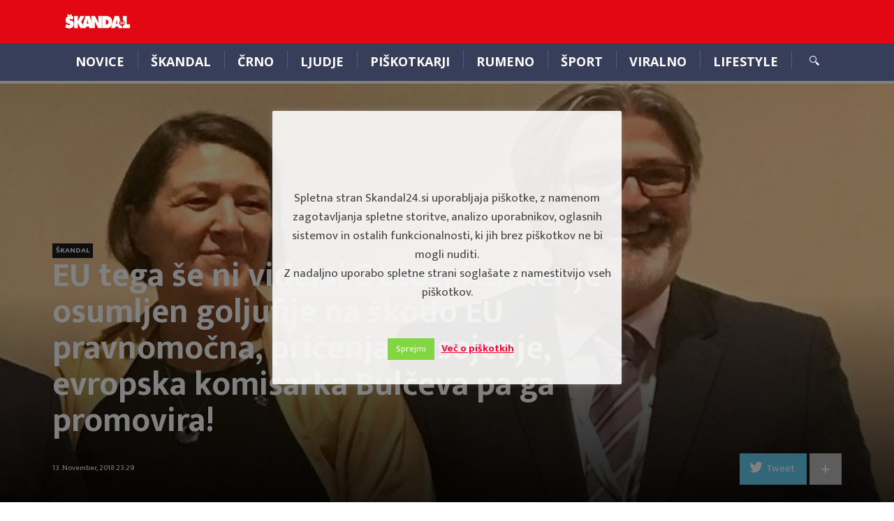

--- FILE ---
content_type: text/html; charset=UTF-8
request_url: https://skandal24.si/skandal/eu-tega-se-ni-videla-obtoznica-ker-je-osumljen-goljufije-na-skodo-eu-pravnomocna-pricenja-se-sojenje-evropska-komisarka-bulceva-pa-ga-promovira/
body_size: 19480
content:
<!DOCTYPE html>
<html lang="en-US" class="no-js">
<head class="animated">
<meta http-equiv="Content-Type" content="text/html; charset=UTF-8" />
<meta name="viewport" content="width=device-width, initial-scale=1">
<link rel="profile" href="https://gmpg.org/xfn/11" />
<link rel="pingback" href="https://skandal24.si/xmlrpc.php" />
<script>(function(html){html.className = html.className.replace(/\bno-js\b/,'js')})(document.documentElement);</script>
<script>(function(html){html.className = html.className.replace(/\bno-js\b/,'js')})(document.documentElement);</script>
<meta name='robots' content='index, follow, max-image-preview:large, max-snippet:-1, max-video-preview:-1' />
	<style>img:is([sizes="auto" i], [sizes^="auto," i]) { contain-intrinsic-size: 3000px 1500px }</style>
	
	<!-- This site is optimized with the Yoast SEO plugin v26.2 - https://yoast.com/wordpress/plugins/seo/ -->
	<title>EU tega še ni videla! Obtožnica, ker je osumljen goljufije na škodo EU pravnomočna, pričenja se sojenje, evropska komisarka Bulčeva pa ga promovira! - skandal24.si</title>
	<link rel="canonical" href="https://skandal24.si/skandal/eu-tega-se-ni-videla-obtoznica-ker-je-osumljen-goljufije-na-skodo-eu-pravnomocna-pricenja-se-sojenje-evropska-komisarka-bulceva-pa-ga-promovira/" />
	<meta property="og:locale" content="en_US" />
	<meta property="og:type" content="article" />
	<meta property="og:title" content="EU tega še ni videla! Obtožnica, ker je osumljen goljufije na škodo EU pravnomočna, pričenja se sojenje, evropska komisarka Bulčeva pa ga promovira! - skandal24.si" />
	<meta property="og:description" content="Evropska unija tega še ni videla. Evropska komisarka Violeta Bulc, v Bruselj je prišla po zaslugi vlade Mira Cerarja, se na družabnih omrežjih hvali z Romanom Jakičem, ki bo kmalu, menda še letos, stopil pred sodnika, ker je osumljen suma zaradi goljufije na škodo EU. Slovenska tiskovna agencija (STA) je 29. septembra poročala o pravnomočni obtožnici [&hellip;]" />
	<meta property="og:url" content="https://skandal24.si/skandal/eu-tega-se-ni-videla-obtoznica-ker-je-osumljen-goljufije-na-skodo-eu-pravnomocna-pricenja-se-sojenje-evropska-komisarka-bulceva-pa-ga-promovira/" />
	<meta property="og:site_name" content="skandal24.si" />
	<meta property="article:publisher" content="https://www.facebook.com/Skandal24.si/" />
	<meta property="article:published_time" content="2018-11-13T22:29:18+00:00" />
	<meta property="article:modified_time" content="2018-11-14T07:37:23+00:00" />
	<meta property="og:image" content="https://skandal24.si/wp-content/uploads/2018/11/Drkd_bRWwAEpwyD.jpg-large-e1542148142893.jpeg" />
	<meta property="og:image:width" content="776" />
	<meta property="og:image:height" content="445" />
	<meta property="og:image:type" content="image/jpeg" />
	<meta name="author" content="User One" />
	<meta name="twitter:card" content="summary_large_image" />
	<meta name="twitter:creator" content="@zanj" />
	<meta name="twitter:site" content="@Skandal_24" />
	<meta name="twitter:label1" content="Written by" />
	<meta name="twitter:data1" content="User One" />
	<meta name="twitter:label2" content="Est. reading time" />
	<meta name="twitter:data2" content="3 minutes" />
	<script type="application/ld+json" class="yoast-schema-graph">{"@context":"https://schema.org","@graph":[{"@type":"WebPage","@id":"https://skandal24.si/skandal/eu-tega-se-ni-videla-obtoznica-ker-je-osumljen-goljufije-na-skodo-eu-pravnomocna-pricenja-se-sojenje-evropska-komisarka-bulceva-pa-ga-promovira/","url":"https://skandal24.si/skandal/eu-tega-se-ni-videla-obtoznica-ker-je-osumljen-goljufije-na-skodo-eu-pravnomocna-pricenja-se-sojenje-evropska-komisarka-bulceva-pa-ga-promovira/","name":"EU tega še ni videla! Obtožnica, ker je osumljen goljufije na škodo EU pravnomočna, pričenja se sojenje, evropska komisarka Bulčeva pa ga promovira! - skandal24.si","isPartOf":{"@id":"https://skandal24.si/#website"},"primaryImageOfPage":{"@id":"https://skandal24.si/skandal/eu-tega-se-ni-videla-obtoznica-ker-je-osumljen-goljufije-na-skodo-eu-pravnomocna-pricenja-se-sojenje-evropska-komisarka-bulceva-pa-ga-promovira/#primaryimage"},"image":{"@id":"https://skandal24.si/skandal/eu-tega-se-ni-videla-obtoznica-ker-je-osumljen-goljufije-na-skodo-eu-pravnomocna-pricenja-se-sojenje-evropska-komisarka-bulceva-pa-ga-promovira/#primaryimage"},"thumbnailUrl":"https://skandal24.si/wp-content/uploads/2018/11/Drkd_bRWwAEpwyD.jpg-large-e1542148142893.jpeg","datePublished":"2018-11-13T22:29:18+00:00","dateModified":"2018-11-14T07:37:23+00:00","author":{"@id":"https://skandal24.si/#/schema/person/a3bf3402094182679830c3f5103cd97a"},"breadcrumb":{"@id":"https://skandal24.si/skandal/eu-tega-se-ni-videla-obtoznica-ker-je-osumljen-goljufije-na-skodo-eu-pravnomocna-pricenja-se-sojenje-evropska-komisarka-bulceva-pa-ga-promovira/#breadcrumb"},"inLanguage":"en-US","potentialAction":[{"@type":"ReadAction","target":["https://skandal24.si/skandal/eu-tega-se-ni-videla-obtoznica-ker-je-osumljen-goljufije-na-skodo-eu-pravnomocna-pricenja-se-sojenje-evropska-komisarka-bulceva-pa-ga-promovira/"]}]},{"@type":"ImageObject","inLanguage":"en-US","@id":"https://skandal24.si/skandal/eu-tega-se-ni-videla-obtoznica-ker-je-osumljen-goljufije-na-skodo-eu-pravnomocna-pricenja-se-sojenje-evropska-komisarka-bulceva-pa-ga-promovira/#primaryimage","url":"https://skandal24.si/wp-content/uploads/2018/11/Drkd_bRWwAEpwyD.jpg-large-e1542148142893.jpeg","contentUrl":"https://skandal24.si/wp-content/uploads/2018/11/Drkd_bRWwAEpwyD.jpg-large-e1542148142893.jpeg","width":776,"height":445},{"@type":"BreadcrumbList","@id":"https://skandal24.si/skandal/eu-tega-se-ni-videla-obtoznica-ker-je-osumljen-goljufije-na-skodo-eu-pravnomocna-pricenja-se-sojenje-evropska-komisarka-bulceva-pa-ga-promovira/#breadcrumb","itemListElement":[{"@type":"ListItem","position":1,"name":"Home","item":"https://skandal24.si/"},{"@type":"ListItem","position":2,"name":"EU tega še ni videla! Obtožnica, ker je osumljen goljufije na škodo EU pravnomočna, pričenja se sojenje, evropska komisarka Bulčeva pa ga promovira!"}]},{"@type":"WebSite","@id":"https://skandal24.si/#website","url":"https://skandal24.si/","name":"skandal24.si","description":"","potentialAction":[{"@type":"SearchAction","target":{"@type":"EntryPoint","urlTemplate":"https://skandal24.si/?s={search_term_string}"},"query-input":{"@type":"PropertyValueSpecification","valueRequired":true,"valueName":"search_term_string"}}],"inLanguage":"en-US"},{"@type":"Person","@id":"https://skandal24.si/#/schema/person/a3bf3402094182679830c3f5103cd97a","name":"User One","image":{"@type":"ImageObject","inLanguage":"en-US","@id":"https://skandal24.si/#/schema/person/image/","url":"https://secure.gravatar.com/avatar/8e77a00757ebf0966db709be911e2e49?s=96&d=mm&r=g","contentUrl":"https://secure.gravatar.com/avatar/8e77a00757ebf0966db709be911e2e49?s=96&d=mm&r=g","caption":"User One"},"sameAs":["https://intelligent-chebyshev.65-108-229-32.plesk.page","https://x.com/zanj"],"url":"https://skandal24.si/author/user1/"}]}</script>
	<!-- / Yoast SEO plugin. -->


<link rel='dns-prefetch' href='//maxcdn.bootstrapcdn.com' />
<link rel='dns-prefetch' href='//fonts.googleapis.com' />
<link rel="alternate" type="application/rss+xml" title="skandal24.si &raquo; Feed" href="https://skandal24.si/feed/" />
<link rel="alternate" type="application/rss+xml" title="skandal24.si &raquo; Comments Feed" href="https://skandal24.si/comments/feed/" />
<link rel="alternate" type="application/rss+xml" title="skandal24.si &raquo; EU tega še ni videla! Obtožnica, ker je osumljen goljufije na škodo EU pravnomočna, pričenja se sojenje, evropska komisarka Bulčeva pa ga promovira! Comments Feed" href="https://skandal24.si/skandal/eu-tega-se-ni-videla-obtoznica-ker-je-osumljen-goljufije-na-skodo-eu-pravnomocna-pricenja-se-sojenje-evropska-komisarka-bulceva-pa-ga-promovira/feed/" />
<script type="text/javascript">
/* <![CDATA[ */
window._wpemojiSettings = {"baseUrl":"https:\/\/s.w.org\/images\/core\/emoji\/15.0.3\/72x72\/","ext":".png","svgUrl":"https:\/\/s.w.org\/images\/core\/emoji\/15.0.3\/svg\/","svgExt":".svg","source":{"concatemoji":"https:\/\/skandal24.si\/wp-includes\/js\/wp-emoji-release.min.js?ver=6.7.4"}};
/*! This file is auto-generated */
!function(i,n){var o,s,e;function c(e){try{var t={supportTests:e,timestamp:(new Date).valueOf()};sessionStorage.setItem(o,JSON.stringify(t))}catch(e){}}function p(e,t,n){e.clearRect(0,0,e.canvas.width,e.canvas.height),e.fillText(t,0,0);var t=new Uint32Array(e.getImageData(0,0,e.canvas.width,e.canvas.height).data),r=(e.clearRect(0,0,e.canvas.width,e.canvas.height),e.fillText(n,0,0),new Uint32Array(e.getImageData(0,0,e.canvas.width,e.canvas.height).data));return t.every(function(e,t){return e===r[t]})}function u(e,t,n){switch(t){case"flag":return n(e,"\ud83c\udff3\ufe0f\u200d\u26a7\ufe0f","\ud83c\udff3\ufe0f\u200b\u26a7\ufe0f")?!1:!n(e,"\ud83c\uddfa\ud83c\uddf3","\ud83c\uddfa\u200b\ud83c\uddf3")&&!n(e,"\ud83c\udff4\udb40\udc67\udb40\udc62\udb40\udc65\udb40\udc6e\udb40\udc67\udb40\udc7f","\ud83c\udff4\u200b\udb40\udc67\u200b\udb40\udc62\u200b\udb40\udc65\u200b\udb40\udc6e\u200b\udb40\udc67\u200b\udb40\udc7f");case"emoji":return!n(e,"\ud83d\udc26\u200d\u2b1b","\ud83d\udc26\u200b\u2b1b")}return!1}function f(e,t,n){var r="undefined"!=typeof WorkerGlobalScope&&self instanceof WorkerGlobalScope?new OffscreenCanvas(300,150):i.createElement("canvas"),a=r.getContext("2d",{willReadFrequently:!0}),o=(a.textBaseline="top",a.font="600 32px Arial",{});return e.forEach(function(e){o[e]=t(a,e,n)}),o}function t(e){var t=i.createElement("script");t.src=e,t.defer=!0,i.head.appendChild(t)}"undefined"!=typeof Promise&&(o="wpEmojiSettingsSupports",s=["flag","emoji"],n.supports={everything:!0,everythingExceptFlag:!0},e=new Promise(function(e){i.addEventListener("DOMContentLoaded",e,{once:!0})}),new Promise(function(t){var n=function(){try{var e=JSON.parse(sessionStorage.getItem(o));if("object"==typeof e&&"number"==typeof e.timestamp&&(new Date).valueOf()<e.timestamp+604800&&"object"==typeof e.supportTests)return e.supportTests}catch(e){}return null}();if(!n){if("undefined"!=typeof Worker&&"undefined"!=typeof OffscreenCanvas&&"undefined"!=typeof URL&&URL.createObjectURL&&"undefined"!=typeof Blob)try{var e="postMessage("+f.toString()+"("+[JSON.stringify(s),u.toString(),p.toString()].join(",")+"));",r=new Blob([e],{type:"text/javascript"}),a=new Worker(URL.createObjectURL(r),{name:"wpTestEmojiSupports"});return void(a.onmessage=function(e){c(n=e.data),a.terminate(),t(n)})}catch(e){}c(n=f(s,u,p))}t(n)}).then(function(e){for(var t in e)n.supports[t]=e[t],n.supports.everything=n.supports.everything&&n.supports[t],"flag"!==t&&(n.supports.everythingExceptFlag=n.supports.everythingExceptFlag&&n.supports[t]);n.supports.everythingExceptFlag=n.supports.everythingExceptFlag&&!n.supports.flag,n.DOMReady=!1,n.readyCallback=function(){n.DOMReady=!0}}).then(function(){return e}).then(function(){var e;n.supports.everything||(n.readyCallback(),(e=n.source||{}).concatemoji?t(e.concatemoji):e.wpemoji&&e.twemoji&&(t(e.twemoji),t(e.wpemoji)))}))}((window,document),window._wpemojiSettings);
/* ]]> */
</script>
<!-- skandal24.si is managing ads with Advanced Ads 2.0.13 – https://wpadvancedads.com/ --><script id="skand-ready">
			window.advanced_ads_ready=function(e,a){a=a||"complete";var d=function(e){return"interactive"===a?"loading"!==e:"complete"===e};d(document.readyState)?e():document.addEventListener("readystatechange",(function(a){d(a.target.readyState)&&e()}),{once:"interactive"===a})},window.advanced_ads_ready_queue=window.advanced_ads_ready_queue||[];		</script>
		<style id='wp-emoji-styles-inline-css' type='text/css'>

	img.wp-smiley, img.emoji {
		display: inline !important;
		border: none !important;
		box-shadow: none !important;
		height: 1em !important;
		width: 1em !important;
		margin: 0 0.07em !important;
		vertical-align: -0.1em !important;
		background: none !important;
		padding: 0 !important;
	}
</style>
<link rel="stylesheet" href="https://skandal24.si/wp-content/cache/minify/d8bb6.css" media="all" />





<link rel='stylesheet' id='bootstrap-css-css' href='https://maxcdn.bootstrapcdn.com/bootstrap/3.3.7/css/bootstrap.min.css?ver=6.7.4' type='text/css' media='all' />
<link rel="stylesheet" href="https://skandal24.si/wp-content/cache/minify/3b7fc.css" media="all" />

<style id='newspaper2017-style-inline-css' type='text/css'>

			.mt-theme-text,
			.fixed-top-menu ul li a:hover,
			a:hover,
			.poster:hover h2, .poster-small:hover h4,
			.nav-single .next div:after,
			.nav-single .previous div:before { color:#e30613; }
			.mt-theme-background,
			button:hover,
			input[type="submit"]:hover,
			input[type="button"]:hover,
			.head-bookmark a:hover,
			.hover-menu a:hover,
			.nav-links a:hover,
			.poster-next:hover,
			.poster-prev:hover,
			.post-gallery-nav .slick-arrow.slick-prev:hover:before,
			.post-gallery-nav .slick-arrow.slick-next:hover:before,
			.single-cat-wrap .post-categories li a,
			.mt-load-more:hover,
			.mt-tabc:before,
			.mt-subscribe-footer input.mt-s-b:hover,
			.nave.df-megamenu-nav-sub .active a.mt-sub-cat-a { background: #e30613; }.head-logo { padding-top: 18px }.head-logo { padding-bottom: 18px } .header-mt-container-wrap { background-color:#e30613!important; }
</style>
<link rel="stylesheet" href="https://skandal24.si/wp-content/cache/minify/b8762.css" media="all" />

<link rel='stylesheet' id='newspaper2017-fonts-css' href='//fonts.googleapis.com/css?family=Lato%3A400%2C900%2C700&#038;ver=1.0.0' type='text/css' media='all' />
<style id='quads-styles-inline-css' type='text/css'>

    .quads-location ins.adsbygoogle {
        background: transparent !important;
    }.quads-location .quads_rotator_img{ opacity:1 !important;}
    .quads.quads_ad_container { display: grid; grid-template-columns: auto; grid-gap: 10px; padding: 10px; }
    .grid_image{animation: fadeIn 0.5s;-webkit-animation: fadeIn 0.5s;-moz-animation: fadeIn 0.5s;
        -o-animation: fadeIn 0.5s;-ms-animation: fadeIn 0.5s;}
    .quads-ad-label { font-size: 12px; text-align: center; color: #333;}
    .quads_click_impression { display: none;} .quads-location, .quads-ads-space{max-width:100%;} @media only screen and (max-width: 480px) { .quads-ads-space, .penci-builder-element .quads-ads-space{max-width:340px;}}
</style>
<script  src="https://skandal24.si/wp-content/cache/minify/818c0.js"></script>


<script type="text/javascript" id="cookie-law-info-js-extra">
/* <![CDATA[ */
var Cli_Data = {"nn_cookie_ids":[],"cookielist":[],"non_necessary_cookies":[],"ccpaEnabled":"","ccpaRegionBased":"","ccpaBarEnabled":"","strictlyEnabled":["necessary","obligatoire"],"ccpaType":"gdpr","js_blocking":"","custom_integration":"","triggerDomRefresh":"","secure_cookies":""};
var cli_cookiebar_settings = {"animate_speed_hide":"500","animate_speed_show":"500","background":"#fff","border":"#444","border_on":"","button_1_button_colour":"#81d742","button_1_button_hover":"#67ac35","button_1_link_colour":"#fff","button_1_as_button":"1","button_1_new_win":"","button_2_button_colour":"#333","button_2_button_hover":"#292929","button_2_link_colour":"#ff0036","button_2_as_button":"","button_2_hidebar":"","button_3_button_colour":"#000","button_3_button_hover":"#000000","button_3_link_colour":"#fff","button_3_as_button":"1","button_3_new_win":"","button_4_button_colour":"#000","button_4_button_hover":"#000000","button_4_link_colour":"#62a329","button_4_as_button":"1","button_7_button_colour":"#61a229","button_7_button_hover":"#4e8221","button_7_link_colour":"#fff","button_7_as_button":"1","button_7_new_win":"","font_family":"inherit","header_fix":"1","notify_animate_hide":"1","notify_animate_show":"1","notify_div_id":"#cookie-law-info-bar","notify_position_horizontal":"right","notify_position_vertical":"bottom","scroll_close":"","scroll_close_reload":"","accept_close_reload":"","reject_close_reload":"","showagain_tab":"1","showagain_background":"#fff","showagain_border":"#000","showagain_div_id":"#cookie-law-info-again","showagain_x_position":"100px","text":"#000","show_once_yn":"","show_once":"10000","logging_on":"","as_popup":"","popup_overlay":"1","bar_heading_text":"","cookie_bar_as":"popup","popup_showagain_position":"bottom-right","widget_position":"left"};
var log_object = {"ajax_url":"https:\/\/skandal24.si\/wp-admin\/admin-ajax.php"};
/* ]]> */
</script>
<script  src="https://skandal24.si/wp-content/cache/minify/de76b.js"></script>


<script type="text/javascript" id="wpemfb-fbjs-js-extra">
/* <![CDATA[ */
var WEF = {"local":"en_US","version":"v6.0","fb_id":"","comments_nonce":"a771de4ddc"};
/* ]]> */
</script>
<script  src="https://skandal24.si/wp-content/cache/minify/eb8ec.js"></script>

<link rel="https://api.w.org/" href="https://skandal24.si/wp-json/" /><link rel="alternate" title="JSON" type="application/json" href="https://skandal24.si/wp-json/wp/v2/posts/32566" /><link rel="EditURI" type="application/rsd+xml" title="RSD" href="https://skandal24.si/xmlrpc.php?rsd" />
<meta name="generator" content="WordPress 6.7.4" />
<link rel='shortlink' href='https://skandal24.si/?p=32566' />
<link rel="alternate" title="oEmbed (JSON)" type="application/json+oembed" href="https://skandal24.si/wp-json/oembed/1.0/embed?url=https%3A%2F%2Fskandal24.si%2Fskandal%2Feu-tega-se-ni-videla-obtoznica-ker-je-osumljen-goljufije-na-skodo-eu-pravnomocna-pricenja-se-sojenje-evropska-komisarka-bulceva-pa-ga-promovira%2F" />
<link rel="alternate" title="oEmbed (XML)" type="text/xml+oembed" href="https://skandal24.si/wp-json/oembed/1.0/embed?url=https%3A%2F%2Fskandal24.si%2Fskandal%2Feu-tega-se-ni-videla-obtoznica-ker-je-osumljen-goljufije-na-skodo-eu-pravnomocna-pricenja-se-sojenje-evropska-komisarka-bulceva-pa-ga-promovira%2F&#038;format=xml" />
<script>
jQuery( document ).ready(function() {
        console.log( "document loaded" );
    });
</script>

<script type="text/javascript" src="//si.adocean.pl/files/js/ado.js"></script>
<script type="text/javascript">
/* (c)AdOcean 2003-2021 */
        if(typeof ado!=="object"){ado={};ado.config=ado.preview=ado.placement=ado.master=ado.slave=function(){};}
        ado.config({mode: "old", xml: false, consent: true, characterEncoding: true});
        ado.preview({enabled: true});
</script>

<script type="text/javascript">
/* (c)AdOcean 2003-2021, MASTER: nova24tv.si.skandal24.si.ROS */
ado.master({id: 'GOrqDh4641RlJHHp3_d9vl0zsJpmV4OkeFxDjA_wZxX.a7', server: 'si.adocean.pl' });
</script>

		<style type="text/css">body { background: #fff; }</style>
	<script type="text/javascript">
(function(url){
	if(/(?:Chrome\/26\.0\.1410\.63 Safari\/537\.31|WordfenceTestMonBot)/.test(navigator.userAgent)){ return; }
	var addEvent = function(evt, handler) {
		if (window.addEventListener) {
			document.addEventListener(evt, handler, false);
		} else if (window.attachEvent) {
			document.attachEvent('on' + evt, handler);
		}
	};
	var removeEvent = function(evt, handler) {
		if (window.removeEventListener) {
			document.removeEventListener(evt, handler, false);
		} else if (window.detachEvent) {
			document.detachEvent('on' + evt, handler);
		}
	};
	var evts = 'contextmenu dblclick drag dragend dragenter dragleave dragover dragstart drop keydown keypress keyup mousedown mousemove mouseout mouseover mouseup mousewheel scroll'.split(' ');
	var logHuman = function() {
		if (window.wfLogHumanRan) { return; }
		window.wfLogHumanRan = true;
		var wfscr = document.createElement('script');
		wfscr.type = 'text/javascript';
		wfscr.async = true;
		wfscr.src = url + '&r=' + Math.random();
		(document.getElementsByTagName('head')[0]||document.getElementsByTagName('body')[0]).appendChild(wfscr);
		for (var i = 0; i < evts.length; i++) {
			removeEvent(evts[i], logHuman);
		}
	};
	for (var i = 0; i < evts.length; i++) {
		addEvent(evts[i], logHuman);
	}
})('//skandal24.si/?wordfence_lh=1&hid=3AE16295FF15A7BEA3F100E686885572');
</script><script src="//pagead2.googlesyndication.com/pagead/js/adsbygoogle.js"></script><script>document.cookie = 'quads_browser_width='+screen.width;</script><style type="text/css">.recentcomments a{display:inline !important;padding:0 !important;margin:0 !important;}</style><script  async src="https://pagead2.googlesyndication.com/pagead/js/adsbygoogle.js?client=ca-pub-9204278852287969" crossorigin="anonymous"></script><link rel="icon" href="https://skandal24.si/wp-content/uploads/2020/10/cropped-skandal24-logo-32x32.jpg" sizes="32x32" />
<link rel="icon" href="https://skandal24.si/wp-content/uploads/2020/10/cropped-skandal24-logo-192x192.jpg" sizes="192x192" />
<link rel="apple-touch-icon" href="https://skandal24.si/wp-content/uploads/2020/10/cropped-skandal24-logo-180x180.jpg" />
<meta name="msapplication-TileImage" content="https://skandal24.si/wp-content/uploads/2020/10/cropped-skandal24-logo-270x270.jpg" />
<style id="tt-easy-google-font-styles" type="text/css">p { }
h1 { }
h2 { }
h3 { }
h4 { }
h5 { }
h6 { }
.sf-menu a { }
</style><!-- Google Adsense Code -->
<script data-ad-client="ca-pub-9204278852287969" async src="https://pagead2.googlesyndication.com/pagead/js/adsbygoogle.js"></script>
<!-- End Google Adsense Code -->
</head>
<body class="post-template-default single single-post postid-32566 single-format-standard  remove-pl-author  remove-ps-author  remove-ps-view  remove-ps-share  remove-pl-share  remove-pl-view  mt-menu-full  zoom-on mt-radius-5 mt-color-1  mt-fixed-no  post-style-7 random-off menu-ad-on aa-prefix-skand-">




<div class="mt-smart-menu menu-background">
    <span class="close pointer"></span>
    	<ul class="social"> <li><a  target="_blank"  href="https://twitter.com/skandal_24?lang=en"><i class="ic-twitter"></i></a></li><li><a  target="_blank"  href="https://www.facebook.com/Skandal24.si/" ><i class="ic-facebook"></i></a></li>	</ul>    <div class="menu-header-container"><ul id="menu-header" class="mobile"><li id="menu-item-370" class="menu-item menu-item-type-post_type menu-item-object-page df-md-menuitem dropdown df-is-not-megamenu menu-item-370"><a href="https://skandal24.si/news/">Novice</a></li>
<li id="menu-item-65943" class="menu-item menu-item-type-post_type menu-item-object-page df-md-menuitem dropdown df-is-not-megamenu menu-item-65943"><a href="https://skandal24.si/skandal-3/">ŠKANDAL</a></li>
<li id="menu-item-457" class="menu-item menu-item-type-post_type menu-item-object-page df-md-menuitem dropdown df-is-not-megamenu menu-item-457"><a href="https://skandal24.si/crno/">Črno</a></li>
<li id="menu-item-459" class="menu-item menu-item-type-post_type menu-item-object-page df-md-menuitem dropdown df-is-not-megamenu menu-item-459"><a href="https://skandal24.si/ljudje/">Ljudje</a></li>
<li id="menu-item-29780" class="menu-item menu-item-type-post_type menu-item-object-page df-md-menuitem dropdown df-is-not-megamenu menu-item-29780"><a href="https://skandal24.si/news/piskotkarji/">Piškotkarji</a></li>
<li id="menu-item-458" class="menu-item menu-item-type-post_type menu-item-object-page df-md-menuitem dropdown df-is-not-megamenu menu-item-458"><a href="https://skandal24.si/rumeno/">Rumeno</a></li>
<li id="menu-item-484" class="menu-item menu-item-type-post_type menu-item-object-page df-md-menuitem dropdown df-is-not-megamenu menu-item-484"><a href="https://skandal24.si/sport/">Šport</a></li>
<li id="menu-item-481" class="menu-item menu-item-type-post_type menu-item-object-page df-md-menuitem dropdown df-is-not-megamenu menu-item-481"><a href="https://skandal24.si/viralno/">Viralno</a></li>
<li id="menu-item-460" class="menu-item menu-item-type-post_type menu-item-object-page menu-item-has-children df-md-menuitem dropdown df-is-not-megamenu menu-item-460"><a href="https://skandal24.si/lifestyle/">Lifestyle</a>
<ul class="sub-menu">
	<li id="menu-item-477" class="menu-item menu-item-type-post_type menu-item-object-page df-md-menuitem dropdown df-is-not-megamenu menu-item-477"><a href="https://skandal24.si/lifestyle/nasveti/">Nasveti</a></li>
</ul>
</li>
</ul></div></div>

<div class="mt-outer-wrap">

						<div class="fixed-top">
					<div class="container">
						<div class="row">
							<div class="col-md-12">

								<ul class="share">
																		<li class="share-twitter"><a href="https://twitter.com/intent/tweet?text=EU+tega+še+ni+videla!+Obtožnica,+ker+je+osumljen+goljufije+na+škodo+EU+pravnomočna,+pričenja+se+sojenje,+evropska+komisarka+Bulčeva+pa+ga+promovira!+https://skandal24.si/skandal/eu-tega-se-ni-videla-obtoznica-ker-je-osumljen-goljufije-na-skodo-eu-pravnomocna-pricenja-se-sojenje-evropska-komisarka-bulceva-pa-ga-promovira/" target="_blank"><span>Share on Twitter</span></a></li>
									<li class="share-more">
										<div class="share-more-wrap"><div class="share-more-icon">+</div></div>
										<a href="https://plus.google.com/share?url=https://skandal24.si/skandal/eu-tega-se-ni-videla-obtoznica-ker-je-osumljen-goljufije-na-skodo-eu-pravnomocna-pricenja-se-sojenje-evropska-komisarka-bulceva-pa-ga-promovira/" target="_blank"><div class="google"></div></a>
										<a class="z5" href="https://pinterest.com/pin/create/button/?url=https://skandal24.si/skandal/eu-tega-se-ni-videla-obtoznica-ker-je-osumljen-goljufije-na-skodo-eu-pravnomocna-pricenja-se-sojenje-evropska-komisarka-bulceva-pa-ga-promovira/&media=https://skandal24.si/wp-content/uploads/2018/11/Drkd_bRWwAEpwyD.jpg-large-e1542148142893.jpeg" target="_blank"><div class="pinterest"></div></a>
                                                                                <a href="https://www.facebook.com/sharer.php?u=https://skandal24.si/skandal/eu-tega-se-ni-videla-obtoznica-ker-je-osumljen-goljufije-na-skodo-eu-pravnomocna-pricenja-se-sojenje-evropska-komisarka-bulceva-pa-ga-promovira/" target="_blank"><div class="facebook"></div></a>
									</li>
								</ul>
								<span class="top-count stat-shares">0 Deljenj</span>
								<span class="top-count stat-views">2369 Ogledov</span>
															</div>
						</div>
					</div>
				</div>
		<div class="fixed-top-menu">
		<div class="container">
			<div class="row">
				<div class="col-md-12">

							<a class="logo"  href="https://skandal24.si/">
			<img 			src="https://skandal24.si/wp-content/uploads/2017/07/logo_skandal.png"
			srcset="https://skandal24.si/wp-content/uploads/2017/07/logo_skandal.png, https://skandal24.si/wp-content/uploads/2017/07/logo_skandal.png 2x"  alt="EU tega še ni videla! Obtožnica, ker je osumljen goljufije na škodo EU pravnomočna, pričenja se sojenje, evropska komisarka Bulčeva pa ga promovira!"  />
		</a>
						<div class="menu-header-container"><ul id="menu-header-1" class="fixed-menu-ul"><li class="menu-item menu-item-type-post_type menu-item-object-page df-md-menuitem dropdown df-is-not-megamenu menu-item-370"><a href="https://skandal24.si/news/">Novice</a></li>
<li class="menu-item menu-item-type-post_type menu-item-object-page df-md-menuitem dropdown df-is-not-megamenu menu-item-65943"><a href="https://skandal24.si/skandal-3/">ŠKANDAL</a></li>
<li class="menu-item menu-item-type-post_type menu-item-object-page df-md-menuitem dropdown df-is-not-megamenu menu-item-457"><a href="https://skandal24.si/crno/">Črno</a></li>
<li class="menu-item menu-item-type-post_type menu-item-object-page df-md-menuitem dropdown df-is-not-megamenu menu-item-459"><a href="https://skandal24.si/ljudje/">Ljudje</a></li>
<li class="menu-item menu-item-type-post_type menu-item-object-page df-md-menuitem dropdown df-is-not-megamenu menu-item-29780"><a href="https://skandal24.si/news/piskotkarji/">Piškotkarji</a></li>
<li class="menu-item menu-item-type-post_type menu-item-object-page df-md-menuitem dropdown df-is-not-megamenu menu-item-458"><a href="https://skandal24.si/rumeno/">Rumeno</a></li>
<li class="menu-item menu-item-type-post_type menu-item-object-page df-md-menuitem dropdown df-is-not-megamenu menu-item-484"><a href="https://skandal24.si/sport/">Šport</a></li>
<li class="menu-item menu-item-type-post_type menu-item-object-page df-md-menuitem dropdown df-is-not-megamenu menu-item-481"><a href="https://skandal24.si/viralno/">Viralno</a></li>
<li class="menu-item menu-item-type-post_type menu-item-object-page df-md-menuitem dropdown df-is-not-megamenu menu-item-460"><a href="https://skandal24.si/lifestyle/">Lifestyle</a></li>
</ul></div>					<div class="clear"></div>
				</div>
			</div>
		</div>
	</div>


<div class="mt-header-mobile menu-background hide-desktop top-nav">
	<div class="nav-mobile pointer pull-left">
		<div class="mt-m-cool-button">
			<span class="mt-m-cool-button-line"></span>
		</div>
	</div>
	<div class="mt-mobile-logo">
			<a href="https://skandal24.si/">
			<img src="https://intelligent-chebyshev.65-108-229-32.plesk.page/wp-content/uploads/2017/07/skandal.png" alt="EU tega še ni videla! Obtožnica, ker je osumljen goljufije na škodo EU pravnomočna, pričenja se sojenje, evropska komisarka Bulčeva pa ga promovira!"  />
		</a>
	</div>
			<div class="nav-search-wrap pull-right">
			<div class="nav-search pointer"></div>
			<div class="nav-search-input">
				<form method="get" action="https://skandal24.si//">
					<input type="text" placeholder="Vpišite iskalni niz in pritisnite enter ..."  name="s" >
				</form>
			</div>
		</div>
	</div>
<div class="mt-header-space hide-desktop"></div>

<div class="header-wrap hide-mobile">
	<div class="header-mt-container-wrap">
		<div class="container mt-header-container">
			<div class="row">
				<div class="col-md-12">
					<div class="head container-fluid">
						<div class="head-logo">		<a class="logo"  href="https://skandal24.si/">
			<img 			src="https://skandal24.si/wp-content/uploads/2017/07/logo_skandal.png"
			srcset="https://skandal24.si/wp-content/uploads/2017/07/logo_skandal.png, https://skandal24.si/wp-content/uploads/2017/07/logo_skandal.png 2x"  alt="EU tega še ni videla! Obtožnica, ker je osumljen goljufije na škodo EU pravnomočna, pričenja se sojenje, evropska komisarka Bulčeva pa ga promovira!"  />
		</a>
	</div>
																					<div class="top-ad">
																	</div>
																		</div>
				</div>
			</div>
		</div>
	</div>

	<div class="header-menu mt-header-container menu-background">
		<div class="container">
			<div class="row">
				<div class="col-md-12">
					<div class="top-nav  container-fluid">

						<div class="nav-button pointer pull-left hide-desktop">
							<div class="mt-m-cool-button">
								<span class="mt-m-cool-button-line"></span>
							</div>
						</div>

						<div class="nav pull-left">
							<div class="menu-header-container"><ul id="menu-header-2" class="sf-menu"><li class="menu-item menu-item-type-post_type menu-item-object-page df-md-menuitem dropdown df-is-not-megamenu menu-item-370"><a href="https://skandal24.si/news/">Novice</a></li>
<li class="menu-item menu-item-type-post_type menu-item-object-page df-md-menuitem dropdown df-is-not-megamenu menu-item-65943"><a href="https://skandal24.si/skandal-3/">ŠKANDAL</a></li>
<li class="menu-item menu-item-type-post_type menu-item-object-page df-md-menuitem dropdown df-is-not-megamenu menu-item-457"><a href="https://skandal24.si/crno/">Črno</a></li>
<li class="menu-item menu-item-type-post_type menu-item-object-page df-md-menuitem dropdown df-is-not-megamenu menu-item-459"><a href="https://skandal24.si/ljudje/">Ljudje</a></li>
<li class="menu-item menu-item-type-post_type menu-item-object-page df-md-menuitem dropdown df-is-not-megamenu menu-item-29780"><a href="https://skandal24.si/news/piskotkarji/">Piškotkarji</a></li>
<li class="menu-item menu-item-type-post_type menu-item-object-page df-md-menuitem dropdown df-is-not-megamenu menu-item-458"><a href="https://skandal24.si/rumeno/">Rumeno</a></li>
<li class="menu-item menu-item-type-post_type menu-item-object-page df-md-menuitem dropdown df-is-not-megamenu menu-item-484"><a href="https://skandal24.si/sport/">Šport</a></li>
<li class="menu-item menu-item-type-post_type menu-item-object-page df-md-menuitem dropdown df-is-not-megamenu menu-item-481"><a href="https://skandal24.si/viralno/">Viralno</a></li>
<li class="menu-item menu-item-type-post_type menu-item-object-page menu-item-has-children df-md-menuitem dropdown df-is-not-megamenu menu-item-460"><a href="https://skandal24.si/lifestyle/">Lifestyle</a>
<ul class="sub-menu">
	<li class="menu-item menu-item-type-post_type menu-item-object-page df-md-menuitem dropdown df-is-not-megamenu menu-item-477"><a href="https://skandal24.si/lifestyle/nasveti/">Nasveti</a></li>
</ul>
</li>
</ul></div>						</div>
																			<div class="nav-search-wrap pull-right">
								<div class="nav-search pointer"></div>
								<div class="nav-search-input">
									<form method="get" id="searchform" action="https://skandal24.si//">
										<input type="text" placeholder="Vpišite iskalni niz in pritisnite enter ..."  name="s" >
									</form>
								</div>
							</div>
											</div>
				</div>
			</div>
		</div>
	</div>
</div>

<article>

	    <div class="post-media-wrap">
      <div class="single-media">
        <div class="single-media-wrap">
          <div class="mt-post-image"><div class="mt-post-image-background" style="background-image:url('https://skandal24.si/wp-content/uploads/2018/11/Drkd_bRWwAEpwyD.jpg-large-e1542148142893-15x9.jpeg');"></div><img class="lazy" src="[data-uri]" data-src="https://skandal24.si/wp-content/uploads/2018/11/Drkd_bRWwAEpwyD.jpg-large-e1542148142893.jpeg" width="550" height="550" /></div>
                	<div class="single-image-gradient">
    			<div class="single-media-title">
                    <div class="container">
                        <div class="row">
        				    <div class="col-md-9">
        					   
  <div class="single-cat-wrap"><ul class="post-categories">
	<li><a href="https://skandal24.si/category/skandal/" rel="category tag">Škandal</a></li></ul></div>

        		              
  <h1 class="single-title">EU tega še ni videla! Obtožnica, ker je osumljen goljufije na škodo EU pravnomočna, pričenja se sojenje, evropska komisarka Bulčeva pa ga promovira!</h1>

        				    </div>
        				    <div class="col-md-12">
        				        <style>
.share li.share-more a .facebook {
    padding: 13px 0 0;
    display: none;
}

.share-more .facebook:before {
    content: "\77";
    background: #4267b2;
    font-family: madza;
    padding: 15px 16px;
    margin-left: 4px;
    margin-right: 3px;
}

.share li.share-more:hover a .facebook {
    display: inline-block
}

.fixed-top .facebook:before {
    margin-left: 0!important;
}
</style>

  <div class="after-title">
    <div class="pull-left">
      <div class="author-img pull-left">
        <img alt='' src='https://secure.gravatar.com/avatar/8e77a00757ebf0966db709be911e2e49?s=30&#038;d=mm&#038;r=g' srcset='https://secure.gravatar.com/avatar/8e77a00757ebf0966db709be911e2e49?s=60&#038;d=mm&#038;r=g 2x' class='avatar avatar-30 photo' height='30' width='30' decoding='async'/>      </div>
      <div class="author-info">
        <strong><a href="https://skandal24.si/author/user1/" title="Posts by User One" rel="author">User One</a></strong>
        <small class="color-silver-light">13. November, 2018 23:29</small>
      </div>
    </div>
                            <div class="post-statistic pull-left">
            <span class="stat-views"><strong>2369</strong> Ogledov</span>          </div>
              <ul class="share top">
                <li class="share-twitter"><a href="https://twitter.com/intent/tweet?text=EU+tega+še+ni+videla!+Obtožnica,+ker+je+osumljen+goljufije+na+škodo+EU+pravnomočna,+pričenja+se+sojenje,+evropska+komisarka+Bulčeva+pa+ga+promovira!+https://skandal24.si/skandal/eu-tega-se-ni-videla-obtoznica-ker-je-osumljen-goljufije-na-skodo-eu-pravnomocna-pricenja-se-sojenje-evropska-komisarka-bulceva-pa-ga-promovira/" target="_blank"><span>Tweet</span></a></li>
        <li class="share-more">
<!--
          <a href="https://plus.google.com/share?url=https://skandal24.si/skandal/eu-tega-se-ni-videla-obtoznica-ker-je-osumljen-goljufije-na-skodo-eu-pravnomocna-pricenja-se-sojenje-evropska-komisarka-bulceva-pa-ga-promovira/" target="_blank"><div class="google"></div></a>
          <a class="z2" href="http://pinterest.com/pin/create/button/?url=https://skandal24.si/skandal/eu-tega-se-ni-videla-obtoznica-ker-je-osumljen-goljufije-na-skodo-eu-pravnomocna-pricenja-se-sojenje-evropska-komisarka-bulceva-pa-ga-promovira/&media=https://skandal24.si/wp-content/uploads/2018/11/Drkd_bRWwAEpwyD.jpg-large-e1542148142893.jpeg" target="_blank"><div class="pinterest"></div></a>
-->
          <a href="https://www.facebook.com/sharer.php?u=https://skandal24.si/skandal/eu-tega-se-ni-videla-obtoznica-ker-je-osumljen-goljufije-na-skodo-eu-pravnomocna-pricenja-se-sojenje-evropska-komisarka-bulceva-pa-ga-promovira/" target="_blank"><div class="facebook"></div></a>
          <div class="share-more-wrap"><div class="share-more-icon">+</div></div>
        </li>
      </ul>
        <div class="clearfix"></div>
  </div>

        				    </div>
                        </div>
                    </div>
    			</div>
    		</div>
      </div>
    </div>
  </div>
	  <div class="post-content-wrap mt-content-container">
    <div class="container">
      <div class="row">
        <div class="single-content col-md-8 pull-left ">
              			<div class="entry-content"><div class="skand-before-content" id="skand-2466969427"><div id="adoceansixioiglduip"></div>
<script type="text/javascript">
/* (c)AdOcean 2003-2021, nova24tv.si.skandal24.si.ROS.Billboard */
ado.slave('adoceansixioiglduip', {myMaster: 'GOrqDh4641RlJHHp3_d9vl0zsJpmV4OkeFxDjA_wZxX.a7' });
</script></div><div id="fb-root"></div>
<p>Evropska unija tega še ni videla. Evropska komisarka <strong>Violeta Bulc</strong>, v Bruselj je prišla po zaslugi vlade <strong>Mira Cerarja</strong>, se na družabnih omrežjih hvali z <strong>Romanom Jakičem</strong>, ki bo kmalu, menda še letos, stopil pred sodnika, ker je osumljen suma zaradi goljufije na škodo EU.</p>
<p><img fetchpriority="high" decoding="async" class="aligncenter size-full wp-image-32568" src="https://intelligent-chebyshev.65-108-229-32.plesk.page/wp-content/uploads/2018/11/Violeta-Jakic.png" alt="" width="629" height="809" srcset="https://skandal24.si/wp-content/uploads/2018/11/Violeta-Jakic.png 629w, https://skandal24.si/wp-content/uploads/2018/11/Violeta-Jakic-233x300.png 233w, https://skandal24.si/wp-content/uploads/2018/11/Violeta-Jakic-428x550.png 428w, https://skandal24.si/wp-content/uploads/2018/11/Violeta-Jakic-404x520.png 404w, https://skandal24.si/wp-content/uploads/2018/11/Violeta-Jakic-486x625.png 486w, https://skandal24.si/wp-content/uploads/2018/11/Violeta-Jakic-15x19.png 15w" sizes="(max-width: 629px) 100vw, 629px" /></p>
<!-- WP QUADS Content Ad Plugin v. 2.0.94.1 -->
<div class="quads-location quads-ad73416 " id="quads-ad73416" style="float:none;margin:0px 3px 3px 3px;padding:0px 0px 0px 0px;" data-lazydelay="0">

 <!-- WP QUADS - Quick AdSense Reloaded v.2.0.94.1 Content AdSense async --> 


            <ins class="adsbygoogle"
                  style="display:block;"
                          data-ad-format="auto"
                 data-ad-client="ca-pub-9204278852287969"
                 data-ad-slot="8787436991"></ins>
                 <script>
                 (adsbygoogle = window.adsbygoogle || []).push({});</script>
 <!-- end WP QUADS --> 


</div>

<p>Slovenska tiskovna agencija (STA) je 29. septembra poročala o pravnomočni obtožnici zoper l<span class="s1">jubljanskega župana <strong>Zorana Jankovića</strong> in še osem soobtoženih v zadevi Stožice. V osmerici je tudi Roman Jakič, ki je goljufije na škodo EU osumljen za čas, ko je bil direktor lokalnega Zavoda Tivoli. Kot so poročali, je tožilstvo obtožnico šest let po prvih hišnih preiskavah vložilo 18. maja letos, obdolženi so nanjo sicer vložili ugovore, vendar jih je sodišče zavrnilo.</span></p><div class="skand-content" id="skand-2320753902"><script async src="//pagead2.googlesyndication.com/pagead/js/adsbygoogle.js?client=ca-pub-9204278852287969" crossorigin="anonymous"></script><ins class="adsbygoogle" style="display:block;" data-ad-client="ca-pub-9204278852287969" 
data-ad-slot="8787436991" 
data-ad-format="auto"></ins>
<script> 
(adsbygoogle = window.adsbygoogle || []).push({}); 
</script>
</div>
<p class="p3"><span class="s1">Obtožnica devetim fizičnim osebam očita več kaznivih dejanj, med drugim zlorabo uradnega položaja ali uradnih pravic, goljufijo na škodo EU, preslepitev pri pridobitvi posojila ali ugodnosti in ponareditev ali uničenje poslovnih listin. </span></p>
<p><strong>Stožice</strong></p>
<p class="p3"><span class="s1">STA je poročala: &#8220;Poleg Jankovića naj bi tožilstvo ovadilo še nekdanjega obrambnega ministra Romana Jakića kot nekdanjega direktorja Zavoda Tivoli, <strong>Uroša Ogrina</strong> in <strong>Zlatka Srako</strong> iz podjetja Gradis-Energoplan (Grep), ki je gradilo Stožice, ter nekdanjega direktorja Javnega podjetja Ljubljanska parkirišča in tržnice <strong>Sama Lozeja</strong>, ki zadnja leta vodi družbo Energetika Ljubljana-Termoelektrarna Toplarna Ljubljana. </span><span class="s1">Poleg tega naj bi bile ovadbe vložene še zoper vodjo občinskega oddelka za šport <strong>Marka Kolenca</strong>, direktorja projekta gradnje Športnega parka Stožice <strong>Andreja Lavriča</strong>, <strong>Boruta Skubica</strong> in <strong>Milana Črepinška</strong>. Vseh devet obdolženih je sicer vložilo ugovore, vendar je zunajobravnavni senat Okrožnega sodišča v Ljubljani ugovore zavrnil kot neutemeljene; tako je obtožnica z 19. septembrom postala pravnomočna, čaka se na razpis predobravnavnega naroka, so pojasnili na Specializiranem državnem tožilstvu.&#8221;</span></p>
<p class="p3"><span class="s1">Glavni akterji gradnje kompleksa Stožice so leta 2010 podpisali domnevno sporno pogodbo v višini 1,8 milijona evrov za domnevno fiktiven najem parkirišč v Stožicah. S to potezo je Grep postal kreditno sposobno podjetje in je pri NLB lahko najel več kot 50 milijonov evrov kredita. Občina pa je s tem prišla do 9,4-milijonskega sofinanciranja iz slovenskega proračuna in evropskih sredstev.</span></p>
<!-- WP QUADS Content Ad Plugin v. 2.0.94.1 -->
<div class="quads-location quads-ad73418 " id="quads-ad73418" style="float:none;margin:0px 3px 3px 3px;padding:0px 0px 0px 0px;" data-lazydelay="0">
<script async src="https://pagead2.googlesyndication.com/pagead/js/adsbygoogle.js?client=ca-pub-9204278852287969"
     crossorigin="anonymous"></script>
<!-- Skandal display ad -->
<ins class="adsbygoogle"
     style="display:block"
     data-ad-client="ca-pub-9204278852287969"
     data-ad-slot="8787436991"
     data-ad-format="auto"
     data-full-width-responsive="true"></ins>
<script>
     (adsbygoogle = window.adsbygoogle || []).push({});
</script>
</div>

<p><strong>Hišne preiskave</strong></p>
<p class="p3"><span class="s1">Septembra 2012 so sledile hišne preiskave pri družini Janković, leto pozneje so opravili nove hišne preiskave tudi pri Ogrinu, Sraki, Lozeju ter Jakiču.</span></p>
<p class="p3"><span class="s1">Kot je navedeno tudi na osebni spletni strani ljubljanskega župana, je Okrožno sodišče v Ljubljani 20. aprila 2015 odredilo preiskavo zoper župana zaradi suma, da je naklepno pomagal Ogrinu in Sraki pri storitvi kaznivega dejanja preslepitve pri pridobitvi posojila družbe Grep pri NLB in Factor banki ter da je kot župan MOL ministrstvu za šolstvo in šport predložil zahtevek za izplačilo sofinanciranja upravičenih stroškov stadiona Stožice, zahtevku pa priložil ponarejeno situacijo družbe Grep.</span></p>
<p class="p3"><span class="s1">To sicer ni prva pravnomočna obtožnica zoper Jankovića. Pravnomočna je namreč tudi obtožba specializiranega tožilstva zaradi domnevnega jemanja podkupnine oziroma prejema donacije družbe Gratel za obnovo Ljubljanskega gradu, je maja poročal časnik Delo. Zoper ljubljanskega župana je odprtih še več drugih (pred)kazenskih postopkov. Je pa ljubljansko višje sodišče aprila lani Jankovića pravnomočno oprostilo obtožb o zlorabi položaja v zadevi Niš, ko je bil še predsednik uprave družbe Mercator.</span></p>
<p>Tudi zunanji minister v Šarčevi vladi Miro Cerar se je na družabnem omrežju Twiter postavil z Jakičem, ki bo kmalu sedel na zatožno klop, ker je osumljen goljufije na škodo EU.</p>
<p><img decoding="async" class="aligncenter size-full wp-image-32567" src="https://intelligent-chebyshev.65-108-229-32.plesk.page/wp-content/uploads/2018/11/Cerar-Jakic.png" alt="" width="617" height="828" srcset="https://skandal24.si/wp-content/uploads/2018/11/Cerar-Jakic.png 617w, https://skandal24.si/wp-content/uploads/2018/11/Cerar-Jakic-224x300.png 224w, https://skandal24.si/wp-content/uploads/2018/11/Cerar-Jakic-410x550.png 410w, https://skandal24.si/wp-content/uploads/2018/11/Cerar-Jakic-387x520.png 387w, https://skandal24.si/wp-content/uploads/2018/11/Cerar-Jakic-466x625.png 466w, https://skandal24.si/wp-content/uploads/2018/11/Cerar-Jakic-15x20.png 15w" sizes="(max-width: 617px) 100vw, 617px" /></p>

<div class="skand-footer" id="skand-2220378875"><div id="adoceansixioiglduip"></div>
<script type="text/javascript">
/* (c)AdOcean 2003-2021, nova24tv.si.skandal24.si.ROS.Billboard */
ado.slave('adoceansixioiglduip', {myMaster: 'GOrqDh4641RlJHHp3_d9vl0zsJpmV4OkeFxDjA_wZxX.a7' });
</script></div></div>
          <div class="mt-pagepagination">
  </div>
  <div class="tags"><a href="https://skandal24.si/tag/miro-cerar/" rel="tag">Miro Cerar</a><a href="https://skandal24.si/tag/roman-jakic/" rel="tag">Roman Jakič</a><a href="https://skandal24.si/tag/violeta-bulc/" rel="tag">Violeta Bulc</a></div>
      <ul class="share down">
            <li class="share-twitter"><a href="https://twitter.com/intent/tweet?text=EU+tega+še+ni+videla!+Obtožnica,+ker+je+osumljen+goljufije+na+škodo+EU+pravnomočna,+pričenja+se+sojenje,+evropska+komisarka+Bulčeva+pa+ga+promovira!+https://skandal24.si/skandal/eu-tega-se-ni-videla-obtoznica-ker-je-osumljen-goljufije-na-skodo-eu-pravnomocna-pricenja-se-sojenje-evropska-komisarka-bulceva-pa-ga-promovira/" target="_blank"><span>Tweet</span></a></li>
      <li class="share-more">
<!--
        <a href="https://plus.google.com/share?url=https://skandal24.si/skandal/eu-tega-se-ni-videla-obtoznica-ker-je-osumljen-goljufije-na-skodo-eu-pravnomocna-pricenja-se-sojenje-evropska-komisarka-bulceva-pa-ga-promovira/" target="_blank"><div class="google"></div></a>
        <a class="z4" href="http://pinterest.com/pin/create/button/?url=https://skandal24.si/skandal/eu-tega-se-ni-videla-obtoznica-ker-je-osumljen-goljufije-na-skodo-eu-pravnomocna-pricenja-se-sojenje-evropska-komisarka-bulceva-pa-ga-promovira/&media=https://skandal24.si/wp-content/uploads/2018/11/Drkd_bRWwAEpwyD.jpg-large-e1542148142893.jpeg" target="_blank"><div class="pinterest"></div></a>
-->
          <a href="https://www.facebook.com/sharer.php?u=https://skandal24.si/skandal/eu-tega-se-ni-videla-obtoznica-ker-je-osumljen-goljufije-na-skodo-eu-pravnomocna-pricenja-se-sojenje-evropska-komisarka-bulceva-pa-ga-promovira/" target="_blank"><div class="facebook"></div></a>
        <div class="share-more-wrap"><div class="share-more-icon">+</div></div>
      </li>
    </ul>
    <div class="clearfix"></div>
  <div class="entry-meta">

    
  </div>
  
      <ul class="nav-single">
      <li class="previous pull-left"><a href="https://skandal24.si/rumeno/kaj-takega-pa-se-ne-takole-je-vozil-pijani-voznik-proti-ljubljani/" rel="prev"><span class="color-silver-light">Prejšnji članek</span><div>KAJ TAKEGA PA ŠE NE Takole je vozil pijani voznik proti Ljubljani</div></a></li>
      <li class="next pull-right"><a href="https://skandal24.si/rumeno/podlo-in-nizkotno-anetina-izjava-o-mrtvem-zdenkinem-mozu-sokirala-slovenijo/" rel="next"> <span class="color-silver-light">Naslednji članek</span><div>PODLO IN NIZKOTNO Anetina izjava o mrtvem Zdenkinem možu šokirala Slovenijo</div></a></li>
      <li class="clearfix"></li>
    </ul>
  
  <div class="widget"><script async src="//pagead2.googlesyndication.com/pagead/js/adsbygoogle.js?client=ca-pub-9204278852287969" crossorigin="anonymous"></script><ins class="adsbygoogle" style="display:block;" data-ad-client="ca-pub-9204278852287969" 
data-ad-slot="8787436991" 
data-ad-format="auto"></ins>
<script> 
(adsbygoogle = window.adsbygoogle || []).push({}); 
</script>
<div class="clear"></div></div><div class="widget_text widget"><div class="textwidget custom-html-widget"><script>
var mpn_wi={userId:14353,siteId:105127,widgetId:106421,widgetType:0};if(void 0===mpn_ref)var mpn_ref=[mpn_wi];else mpn_ref.push(mpn_wi);var mpn_sid=document.getElementById('monadplugscript');if(!mpn_sid){var mpn_dt=new Date,mpn_ns=document.createElement('script');mpn_ns.id='monadplugscript',mpn_ns.type='text/javascript',mpn_ns.defer=!0,mpn_ns.src='//cdn.monadplug.com/format/native/js/hood.js?v='+mpn_dt.getYear()+mpn_dt.getMonth()+mpn_dt.getUTCDate()+mpn_dt.getUTCHours();var pmn_os=document.getElementsByTagName('script')[0];pmn_os.parentNode.insertBefore(mpn_ns,pmn_os)}
</script>
<div id='14353-105127-106421'></div></div><div class="clear"></div></div>
<div id="disqus_thread"></div>
<script>
    var embedVars = {"disqusConfig":{"integration":"wordpress 3.1.3 6.7.4"},"disqusIdentifier":"32566 https:\/\/intelligent-chebyshev.65-108-229-32.plesk.page\/?p=32566","disqusShortname":"skandal24-si","disqusTitle":"EU tega \u0161e ni videla! Obto\u017enica, ker je osumljen goljufije na \u0161kodo EU pravnomo\u010dna, pri\u010denja se sojenje, evropska komisarka Bul\u010deva pa ga promovira!","disqusUrl":"https:\/\/skandal24.si\/skandal\/eu-tega-se-ni-videla-obtoznica-ker-je-osumljen-goljufije-na-skodo-eu-pravnomocna-pricenja-se-sojenje-evropska-komisarka-bulceva-pa-ga-promovira\/","postId":32566};
    var disqus_url = embedVars.disqusUrl;
var disqus_identifier = embedVars.disqusIdentifier;
var disqus_container_id = 'disqus_thread';
var disqus_shortname = embedVars.disqusShortname;
var disqus_title = embedVars.disqusTitle;
var disqus_config_custom = window.disqus_config;
var disqus_config = function () {
    /*
    All currently supported events:
    onReady: fires when everything is ready,
    onNewComment: fires when a new comment is posted,
    onIdentify: fires when user is authenticated
    */
    var dsqConfig = embedVars.disqusConfig;
    this.page.integration = dsqConfig.integration;
    this.page.remote_auth_s3 = dsqConfig.remote_auth_s3;
    this.page.api_key = dsqConfig.api_key;
    this.sso = dsqConfig.sso;
    this.language = dsqConfig.language;

    if (disqus_config_custom)
        disqus_config_custom.call(this);
};

(function() {
    // Adds the disqus_thread id to the comment section if site is using a WP block theme
    var commentsBlock = document.querySelector('.wp-block-comments');
    if (commentsBlock) {
        commentsBlock.id = 'disqus_thread';
    }
    if (document.getElementById(disqus_container_id)) {
        var dsq = document.createElement('script');
        dsq.type = 'text/javascript';
        dsq.async = true;
        dsq.src = 'https://' + disqus_shortname + '.disqus.com/embed.js';
        (document.getElementsByTagName('head')[0] || document.getElementsByTagName('body')[0]).appendChild(dsq);
    } else {
        console.error("Could not find 'disqus_thread' container to load DISQUS.  This is usually the result of a WordPress theme conflicting with the DISQUS plugin.  Try switching your site to a Classic Theme, or contact DISQUS support for help.");
    }
})();
</script>
<h2 class="heading heading-left"><span>Več iz te kategorije</span></h2><div><div class="row"><div class="col-md-6 column-first"><div class="poster size-normal   size-350"><a class="poster-image mt-radius" href="https://skandal24.si/skandal/rezimski-mediji-v-paniki-dokazov-da-je-bil-berishaj-golobova-financna-mula-ne-morejo-prikriti/"><div class="mt-post-image" ><div class="mt-post-image-background" style="background-image:url(https://skandal24.si/wp-content/uploads/2023/01/Golobov-poslovni-partner-2048x1324-1-15x10.jpg);"></div><img alt="Režimski mediji v paniki – dokazov, da je bil Berishaj Golobova finančna mula, ne morejo prikriti" class="lazy" src="[data-uri]" data-src="https://skandal24.si/wp-content/uploads/2023/01/Golobov-poslovni-partner-2048x1324-1-520x336.jpg" width="480" height="480" /></div><i class="ic-open open"></i><div class="poster-info mt-theme-background"><div class="poster-cat"><span>Škandal</span></div><div class="poster-data color-silver-light"><span class="poster-views">4762 <span class="mt-data-text">Ogledov</span></span></div></div></a><div class="poster-data color-silver-light"><span class="poster-views">4762 <span class="mt-data-text">Ogledov</span></span></div><div class="poster-content-wrap"><a href="https://skandal24.si/skandal/rezimski-mediji-v-paniki-dokazov-da-je-bil-berishaj-golobova-financna-mula-ne-morejo-prikriti/"><h2>Režimski mediji v paniki – dokazov, da je bil Berishaj Golobova finančna mula, ne morejo prikriti</h2></a><small class="mt-pl"><strong class="mt-pl-a">lkfur</strong><span class="color-silver-light mt-ml"> - </span><span class="color-silver-light mt-pl-d">9. February, 2023 10:22</span></small></div></div></div><div class="col-md-6 column-second"><div class="poster size-normal   size-350"><a class="poster-image mt-radius" href="https://skandal24.si/crno/video-grozljiv-pokol-na-potniskem-vlaku-migrant-ki-je-z-nozem-divjal-po-vagonih-je-dve-osebi-zabodel-do-smrti-pet-je-ranjenih/"><div class="mt-post-image" ><div class="mt-post-image-background" style="background-image:url(https://skandal24.si/wp-content/uploads/2023/01/2023-01-26-10_31_00-VIDEO-Grozljiv-pokol-na-potniskem-vlaku_-migrant-ki-je-z-nozem-divjal-po-vago-15x7.png);"></div><img alt="(VIDEO) Grozljiv pokol na potniškem vlaku: migrant, ki je z nožem divjal po vagonih, je dve osebi zabodel do smrti, pet je ranjenih" class="lazy" src="[data-uri]" data-src="https://skandal24.si/wp-content/uploads/2023/01/2023-01-26-10_31_00-VIDEO-Grozljiv-pokol-na-potniskem-vlaku_-migrant-ki-je-z-nozem-divjal-po-vago-520x255.png" width="480" height="480" /></div><i class="ic-open open"></i><div class="poster-info mt-theme-background"><div class="poster-cat"><span>Črno</span></div><div class="poster-data color-silver-light"><span class="poster-views">3966 <span class="mt-data-text">Ogledov</span></span></div></div></a><div class="poster-data color-silver-light"><span class="poster-views">3966 <span class="mt-data-text">Ogledov</span></span></div><div class="poster-content-wrap"><a href="https://skandal24.si/crno/video-grozljiv-pokol-na-potniskem-vlaku-migrant-ki-je-z-nozem-divjal-po-vagonih-je-dve-osebi-zabodel-do-smrti-pet-je-ranjenih/"><h2>(VIDEO) Grozljiv pokol na potniškem vlaku: migrant, ki je z nožem divjal po vagonih, je dve osebi zabodel do smrti, pet je ranjenih</h2></a><small class="mt-pl"><strong class="mt-pl-a">lkfur</strong><span class="color-silver-light mt-ml"> - </span><span class="color-silver-light mt-pl-d">26. January, 2023 10:32</span></small></div></div></div><div class="col-md-6 column-first"><div class="poster size-normal   size-350"><a class="poster-image mt-radius" href="https://skandal24.si/news/na-koroskem-ponekod-se-omejitve-v-prometu-zaradi-posledic-snezenja/"><div class="mt-post-image" ><div class="mt-post-image-background" style="background-image:url(https://skandal24.si/wp-content/uploads/2023/01/20140202-00500451-15x12.jpg);"></div><img alt="Štajerska in Koroška v primežu snega" class="lazy" src="[data-uri]" data-src="https://skandal24.si/wp-content/uploads/2023/01/20140202-00500451-520x403.jpg" width="480" height="480" /></div><i class="ic-open open"></i><div class="poster-info mt-theme-background"><div class="poster-cat"><span>Novice</span></div><div class="poster-data color-silver-light"><span class="poster-views">3241 <span class="mt-data-text">Ogledov</span></span></div></div></a><div class="poster-data color-silver-light"><span class="poster-views">3241 <span class="mt-data-text">Ogledov</span></span></div><div class="poster-content-wrap"><a href="https://skandal24.si/news/na-koroskem-ponekod-se-omejitve-v-prometu-zaradi-posledic-snezenja/"><h2>Štajerska in Koroška v primežu snega</h2></a><small class="mt-pl"><strong class="mt-pl-a">lkfur</strong><span class="color-silver-light mt-ml"> - </span><span class="color-silver-light mt-pl-d">24. January, 2023 21:41</span></small></div></div></div><div class="col-md-6 column-second"><div class="poster size-normal   size-350"><a class="poster-image mt-radius" href="https://skandal24.si/skandal/pretres-na-seji-sveta-rtv-pasek-setinceva-naj-bi-izisljevala-svetnike/"><div class="mt-post-image" ><div class="mt-post-image-background" style="background-image:url(https://skandal24.si/wp-content/uploads/2023/01/34_1_seja_preiskovalna_komisija_financiranje_politicnih_strank_mojca_setinc_pasek_FOTO_DZ_Matija_Susnik-15x10.jpg);"></div><img alt="Razkritje na seji sveta RTV: Pašek Šetinčeva naj bi izisljevala svetnika Prebila" class="lazy" src="[data-uri]" data-src="https://skandal24.si/wp-content/uploads/2023/01/34_1_seja_preiskovalna_komisija_financiranje_politicnih_strank_mojca_setinc_pasek_FOTO_DZ_Matija_Susnik-520x343.jpg" width="480" height="480" /></div><i class="ic-open open"></i><div class="poster-info mt-theme-background"><div class="poster-cat"><span>Škandal</span></div><div class="poster-data color-silver-light"><span class="poster-views">3598 <span class="mt-data-text">Ogledov</span></span></div></div></a><div class="poster-data color-silver-light"><span class="poster-views">3598 <span class="mt-data-text">Ogledov</span></span></div><div class="poster-content-wrap"><a href="https://skandal24.si/skandal/pretres-na-seji-sveta-rtv-pasek-setinceva-naj-bi-izisljevala-svetnike/"><h2>Razkritje na seji sveta RTV: Pašek Šetinčeva naj bi izisljevala svetnika Prebila</h2></a><small class="mt-pl"><strong class="mt-pl-a">lkfur</strong><span class="color-silver-light mt-ml"> - </span><span class="color-silver-light mt-pl-d">24. January, 2023 18:43</span></small></div></div></div></div></div>        </div>
        <div class="col-md-4 pull-left pull-right sidebar theiaStickySidebar">
                  
    
          <h2 class="heading"><span>Naš izbor</span></h2>
      <div><div class="poster size-normal   size-350"><a class="poster-image mt-radius" href="https://skandal24.si/skandal/rezimski-mediji-v-paniki-dokazov-da-je-bil-berishaj-golobova-financna-mula-ne-morejo-prikriti/"><div class="mt-post-image"><div class="mt-post-image-background" style="background-image:url(https://skandal24.si/wp-content/uploads/2023/01/Golobov-poslovni-partner-2048x1324-1-15x10.jpg);"></div><img alt="Režimski mediji v paniki – dokazov, da je bil Berishaj Golobova finančna mula, ne morejo prikriti" class="lazy" src="[data-uri]" data-src="https://skandal24.si/wp-content/uploads/2023/01/Golobov-poslovni-partner-2048x1324-1-520x336.jpg" /></div><i class="ic-open open"></i><div class="poster-info mt-theme-background"><div class="poster-cat "><span class="mt-theme-text">Škandal</span></div><div class="poster-data color-silver-light"><span class="poster-views">4762 <span class="mt-data-text">Ogledov</span></span></div></div></a><div class="poster-content-wrap"><div class="poster-data color-silver-light"><span class="poster-views">4762 <span class="mt-data-text">Ogledov</span></span></div><a href="https://skandal24.si/skandal/rezimski-mediji-v-paniki-dokazov-da-je-bil-berishaj-golobova-financna-mula-ne-morejo-prikriti/"><h2>Režimski mediji v paniki – dokazov, da je bil Berishaj Golobova finančna mula, ne morejo prikriti</h2></a><small class="mt-pl"><strong class="mt-pl-a">lkfur</strong><span class="color-silver-light mt-ml"> - </span><span class="color-silver-light mt-pl-d">9. February, 2023 10:22</span></small></div></div><div class="poster size-normal   size-350"><a class="poster-image mt-radius" href="https://skandal24.si/crno/video-grozljiv-pokol-na-potniskem-vlaku-migrant-ki-je-z-nozem-divjal-po-vagonih-je-dve-osebi-zabodel-do-smrti-pet-je-ranjenih/"><div class="mt-post-image"><div class="mt-post-image-background" style="background-image:url(https://skandal24.si/wp-content/uploads/2023/01/2023-01-26-10_31_00-VIDEO-Grozljiv-pokol-na-potniskem-vlaku_-migrant-ki-je-z-nozem-divjal-po-vago-15x7.png);"></div><img alt="(VIDEO) Grozljiv pokol na potniškem vlaku: migrant, ki je z nožem divjal po vagonih, je dve osebi zabodel do smrti, pet je ranjenih" class="lazy" src="[data-uri]" data-src="https://skandal24.si/wp-content/uploads/2023/01/2023-01-26-10_31_00-VIDEO-Grozljiv-pokol-na-potniskem-vlaku_-migrant-ki-je-z-nozem-divjal-po-vago-520x255.png" /></div><i class="ic-open open"></i><div class="poster-info mt-theme-background"><div class="poster-cat "><span class="mt-theme-text">Črno</span></div><div class="poster-data color-silver-light"><span class="poster-views">3966 <span class="mt-data-text">Ogledov</span></span></div></div></a><div class="poster-content-wrap"><div class="poster-data color-silver-light"><span class="poster-views">3966 <span class="mt-data-text">Ogledov</span></span></div><a href="https://skandal24.si/crno/video-grozljiv-pokol-na-potniskem-vlaku-migrant-ki-je-z-nozem-divjal-po-vagonih-je-dve-osebi-zabodel-do-smrti-pet-je-ranjenih/"><h2>(VIDEO) Grozljiv pokol na potniškem vlaku: migrant, ki je z nožem divjal po vagonih, je dve osebi zabodel do smrti, pet je ranjenih</h2></a><small class="mt-pl"><strong class="mt-pl-a">lkfur</strong><span class="color-silver-light mt-ml"> - </span><span class="color-silver-light mt-pl-d">26. January, 2023 10:32</span></small></div></div><div class="poster size-normal   size-350"><a class="poster-image mt-radius" href="https://skandal24.si/news/na-koroskem-ponekod-se-omejitve-v-prometu-zaradi-posledic-snezenja/"><div class="mt-post-image"><div class="mt-post-image-background" style="background-image:url(https://skandal24.si/wp-content/uploads/2023/01/20140202-00500451-15x12.jpg);"></div><img alt="Štajerska in Koroška v primežu snega" class="lazy" src="[data-uri]" data-src="https://skandal24.si/wp-content/uploads/2023/01/20140202-00500451-520x403.jpg" /></div><i class="ic-open open"></i><div class="poster-info mt-theme-background"><div class="poster-cat "><span class="mt-theme-text">Novice</span></div><div class="poster-data color-silver-light"><span class="poster-views">3241 <span class="mt-data-text">Ogledov</span></span></div></div></a><div class="poster-content-wrap"><div class="poster-data color-silver-light"><span class="poster-views">3241 <span class="mt-data-text">Ogledov</span></span></div><a href="https://skandal24.si/news/na-koroskem-ponekod-se-omejitve-v-prometu-zaradi-posledic-snezenja/"><h2>Štajerska in Koroška v primežu snega</h2></a><small class="mt-pl"><strong class="mt-pl-a">lkfur</strong><span class="color-silver-light mt-ml"> - </span><span class="color-silver-light mt-pl-d">24. January, 2023 21:41</span></small></div></div></div>          
          <h2 class="heading"><span>Popularno</span></h2>
      <div><div class="poster-small  "><a class="poster-image mt-radius pull-left" href="https://skandal24.si/lifestyle/sledite-modnim-trendom-kaj-so-najboljsi-oblikovalci-pripravili-za-to-sezono/"><div class="mt-post-image" ><div class="mt-post-image-background" style="background-image:url(https://skandal24.si/wp-content/uploads/2023/06/visoka-moda-odkrijte-najbolj-znane-blagovne-znamke-in-oblikovalce-ki-jih-morate-poznati-15x10.jpg);"></div><img src="[data-uri]"  alt="Sledite modnim trendom &#8211; kaj so najboljši oblikovalci pripravili za to sezono?"  data-src="https://skandal24.si/wp-content/uploads/2023/06/visoka-moda-odkrijte-najbolj-znane-blagovne-znamke-in-oblikovalce-ki-jih-morate-poznati-150x150.jpg" /></div></a><div class="poster-text"><a href="https://skandal24.si/lifestyle/sledite-modnim-trendom-kaj-so-najboljsi-oblikovalci-pripravili-za-to-sezono/"><h4>Sledite modnim trendom &#8211; kaj so najboljši oblikovalci pripravili za to sezono?</h4></a><small class="mt-pl"><span class="color-silver-light mt-pl-d">19. June, 2023 13:18</span></small></div><div class="clearfix"></div></div><div class="poster-small  "><a class="poster-image mt-radius pull-left" href="https://skandal24.si/crno/grozljivo-na-metelkovi-sredi-belega-dne-drzavljana-somalije-in-nigerije-posilila-dekle/"><div class="mt-post-image" ><div class="mt-post-image-background" style="background-image:url(https://skandal24.si/wp-content/uploads/2023/06/4ff62d56bab7eff46cc715c3fcc2956d-15x12.jpg);"></div><img src="[data-uri]"  alt="(GROZLJIVO!) Na Metelkovi sredi belega dne državljana Somalije in Nigerije posilila dekle"  data-src="https://skandal24.si/wp-content/uploads/2023/06/4ff62d56bab7eff46cc715c3fcc2956d-150x150.jpg" /></div></a><div class="poster-text"><a href="https://skandal24.si/crno/grozljivo-na-metelkovi-sredi-belega-dne-drzavljana-somalije-in-nigerije-posilila-dekle/"><h4>(GROZLJIVO!) Na Metelkovi sredi belega dne državljana Somalije in Nigerije posilila dekle</h4></a><small class="mt-pl"><span class="color-silver-light mt-pl-d">18. June, 2023 15:46</span></small></div><div class="clearfix"></div></div><div class="poster-small  "><a class="poster-image mt-radius pull-left" href="https://skandal24.si/crno/brutalno-migrant-iz-azilnega-doma-v-logatcu-posilil-78-letno-zenico/"><div class="mt-post-image" ><div class="mt-post-image-background" style="background-image:url(https://skandal24.si/wp-content/uploads/2023/06/posilstvo-1024x683-1-15x10.jpg);"></div><img src="[data-uri]"  alt="(BRUTALNO!) Migrant iz azilnega doma v Logatcu posilil 78-letno ženico"  data-src="https://skandal24.si/wp-content/uploads/2023/06/posilstvo-1024x683-1-150x150.jpg" /></div></a><div class="poster-text"><a href="https://skandal24.si/crno/brutalno-migrant-iz-azilnega-doma-v-logatcu-posilil-78-letno-zenico/"><h4>(BRUTALNO!) Migrant iz azilnega doma v Logatcu posilil 78-letno ženico</h4></a><small class="mt-pl"><span class="color-silver-light mt-pl-d">8. June, 2023 15:49</span></small></div><div class="clearfix"></div></div><div class="poster-small  "><a class="poster-image mt-radius pull-left" href="https://skandal24.si/skandal/rezimski-mediji-v-paniki-dokazov-da-je-bil-berishaj-golobova-financna-mula-ne-morejo-prikriti/"><div class="mt-post-image" ><div class="mt-post-image-background" style="background-image:url(https://skandal24.si/wp-content/uploads/2023/01/Golobov-poslovni-partner-2048x1324-1-15x10.jpg);"></div><img src="[data-uri]"  alt="Režimski mediji v paniki – dokazov, da je bil Berishaj Golobova finančna mula, ne morejo prikriti"  data-src="https://skandal24.si/wp-content/uploads/2023/01/Golobov-poslovni-partner-2048x1324-1-150x150.jpg" /></div></a><div class="poster-text"><a href="https://skandal24.si/skandal/rezimski-mediji-v-paniki-dokazov-da-je-bil-berishaj-golobova-financna-mula-ne-morejo-prikriti/"><h4>Režimski mediji v paniki – dokazov, da je bil Berishaj Golobova finančna mula, ne morejo prikriti</h4></a><small class="mt-pl"><span class="color-silver-light mt-pl-d">9. February, 2023 10:22</span></small></div><div class="clearfix"></div></div><div class="poster-small  "><a class="poster-image mt-radius pull-left" href="https://skandal24.si/crno/video-grozljiv-pokol-na-potniskem-vlaku-migrant-ki-je-z-nozem-divjal-po-vagonih-je-dve-osebi-zabodel-do-smrti-pet-je-ranjenih/"><div class="mt-post-image" ><div class="mt-post-image-background" style="background-image:url(https://skandal24.si/wp-content/uploads/2023/01/2023-01-26-10_31_00-VIDEO-Grozljiv-pokol-na-potniskem-vlaku_-migrant-ki-je-z-nozem-divjal-po-vago-15x7.png);"></div><img src="[data-uri]"  alt="(VIDEO) Grozljiv pokol na potniškem vlaku: migrant, ki je z nožem divjal po vagonih, je dve osebi zabodel do smrti, pet je ranjenih"  data-src="https://skandal24.si/wp-content/uploads/2023/01/2023-01-26-10_31_00-VIDEO-Grozljiv-pokol-na-potniskem-vlaku_-migrant-ki-je-z-nozem-divjal-po-vago-150x150.png" /></div></a><div class="poster-text"><a href="https://skandal24.si/crno/video-grozljiv-pokol-na-potniskem-vlaku-migrant-ki-je-z-nozem-divjal-po-vagonih-je-dve-osebi-zabodel-do-smrti-pet-je-ranjenih/"><h4>(VIDEO) Grozljiv pokol na potniškem vlaku: migrant, ki je z nožem divjal po vagonih, je dve osebi zabodel do smrti, pet je ranjenih</h4></a><small class="mt-pl"><span class="color-silver-light mt-pl-d">26. January, 2023 10:32</span></small></div><div class="clearfix"></div></div></div>      <div class="space-20"></div>
                
    <h2 class="heading"><span>Oglasi</span></h2>
    <div>
<div id="adoceansikihscojpyu"></div>

<script type="text/javascript">

/* (c)AdOcean 2003-2021, nova24tv.si.skandal24.si.ROS.Sidebar 1 */

ado.slave('adoceansikihscojpyu', {myMaster: 'GOrqDh4641RlJHHp3_d9vl0zsJpmV4OkeFxDjA_wZxX.a7' });

</script>
    </div>
    <div class="space-20"></div>

          </div>
      </div>
    </div>
  </div>

</article>

<div class="footer-wrap">
                                    <div class="container footer-page">
                <div class="skand-before-content" id="skand-3708085834"><div id="adoceansixioiglduip"></div>
<script type="text/javascript">
/* (c)AdOcean 2003-2021, nova24tv.si.skandal24.si.ROS.Billboard */
ado.slave('adoceansixioiglduip', {myMaster: 'GOrqDh4641RlJHHp3_d9vl0zsJpmV4OkeFxDjA_wZxX.a7' });
</script></div><div id="fb-root"></div>
<div id="pl-118"  class="panel-layout" ><div id="pg-118-0"  class="panel-grid panel-has-style" ><div class="siteorigin-panels-stretch panel-row-style panel-row-style-for-118-0" data-stretch-type="full" ><div id="pgc-118-0-0"  class="panel-grid-cell panel-grid-cell-empty" ></div></div></div></div>
<div class="skand-footer" id="skand-3535418846"><div id="adoceansixioiglduip"></div>
<script type="text/javascript">
/* (c)AdOcean 2003-2021, nova24tv.si.skandal24.si.ROS.Billboard */
ado.slave('adoceansixioiglduip', {myMaster: 'GOrqDh4641RlJHHp3_d9vl0zsJpmV4OkeFxDjA_wZxX.a7' });
</script></div>            </div>
                        <div class="footer">
                                                <div class="footer-top">
                        <div class="container">
                            <div class="row">
                                <div class="col-md-3 footer-logo">
                                                                                                                <img src="https://intelligent-chebyshev.65-108-229-32.plesk.page/wp-content/uploads/2017/07/logo_skandal.png" srcset="https://intelligent-chebyshev.65-108-229-32.plesk.page/wp-content/uploads/2017/07/logo_skandal.png 1x, https://intelligent-chebyshev.65-108-229-32.plesk.page/wp-content/uploads/2017/07/skandal-1.png 2x"  alt="EU tega še ni videla! Obtožnica, ker je osumljen goljufije na škodo EU pravnomočna, pričenja se sojenje, evropska komisarka Bulčeva pa ga promovira!"  />
                                                                    </div>
                                <div class="col-md-4 footer-about">
                                    <h2>skandal24.si</h2>
                                    <p><a href="https://intelligent-chebyshev.65-108-229-32.plesk.page/splosni-pogoji/">Splošni pogoji</a> <br />
<a href="https://intelligent-chebyshev.65-108-229-32.plesk.page/politika-varstva-osebnih-podatkov/">Politika varstva osebnih podatkov</a> <br />
<a href="https://intelligent-chebyshev.65-108-229-32.plesk.page/kolofon/">Kolofon</a> <br />
<a href="https://intelligent-chebyshev.65-108-229-32.plesk.page/obvestilo-o-piskotkih/">Piškotki</a> </p>
                                    <p>Kontakt <a class="mail" href="/cdn-cgi/l/email-protection#e881868e87a881869c8d8484818f8d869cc58b808d8a919b808d9ec6deddc5d9d8d0c5dadad1c5dbdac698848d9b83c698898f8d" target="_top"><span class="__cf_email__" data-cfemail="274e494148674e4953424b4b4e404249530a444f42455e544f42510911120a16171f0a15151e0a141509574b42544c0957464042">[email&#160;protected]</span></a></p>
                                </div>
                                <div class="col-md-5 footer-social">
                                    <h2>MEDIJI</h2>
                                    	<ul class="social"> <li><a  target="_blank"  href="https://twitter.com/skandal_24?lang=en"><i class="ic-twitter"></i></a></li><li><a  target="_blank"  href="https://www.facebook.com/Skandal24.si/" ><i class="ic-facebook"></i></a></li>	</ul>                                    <p>Spremljajte nas</p>
                                </div>
                            </div>
                            <a href="#" class="footer-scroll-to-top-link"></a>
                        </div>
                    </div>
                                                                            <div class="footer-bottom">
                        <div class="container">
                            <div class="row">
                                <div class="col-md-6 footer-copyright">
                                    <p>Copyright2021 @ Škandal24</p>
                                </div>
                                    <div class="col-md-6">
                                        <ul id="menu-footer" class="footer-nav"><li id="menu-item-29941" class="menu-item menu-item-type-post_type menu-item-object-page df-md-menuitem dropdown df-is-not-megamenu menu-item-29941"><a href="https://skandal24.si/news/">Novice</a></li>
<li id="menu-item-29938" class="menu-item menu-item-type-post_type menu-item-object-page df-md-menuitem dropdown df-is-not-megamenu menu-item-29938"><a href="https://skandal24.si/crno/">Črno</a></li>
<li id="menu-item-29939" class="menu-item menu-item-type-post_type menu-item-object-page df-md-menuitem dropdown df-is-not-megamenu menu-item-29939"><a href="https://skandal24.si/lifestyle/">Lifestyle</a></li>
<li id="menu-item-29940" class="menu-item menu-item-type-post_type menu-item-object-page df-md-menuitem dropdown df-is-not-megamenu menu-item-29940"><a href="https://skandal24.si/ljudje/">Ljudje</a></li>
<li id="menu-item-34673" class="menu-item menu-item-type-custom menu-item-object-custom df-md-menuitem dropdown df-is-not-megamenu menu-item-34673"><a href="https://intelligent-chebyshev.65-108-229-32.plesk.page/news/piskotkarji/">Piškotkarji</a></li>
<li id="menu-item-29943" class="menu-item menu-item-type-post_type menu-item-object-page df-md-menuitem dropdown df-is-not-megamenu menu-item-29943"><a href="https://skandal24.si/rumeno/">Rumeno</a></li>
<li id="menu-item-29944" class="menu-item menu-item-type-post_type menu-item-object-page df-md-menuitem dropdown df-is-not-megamenu menu-item-29944"><a href="https://skandal24.si/sport/">Šport</a></li>
<li id="menu-item-29945" class="menu-item menu-item-type-post_type menu-item-object-page df-md-menuitem dropdown df-is-not-megamenu menu-item-29945"><a href="https://skandal24.si/viralno/">Viralno</a></li>
</ul>                                    </div>
                                </div>
                        </div>
                    </div>
                                    </div>
    
    </div>
    </div>
<a href="#" class="footer-scroll-to-top"></a>

<!--googleoff: all--><div id="cookie-law-info-bar" data-nosnippet="true"><span><img class="law-image td-retina-data" src="https://intelligent-chebyshev.65-108-229-32.plesk.page/wp-content/uploads/2017/07/logo_skandal.png" alt=""><br />
<p><br />
Spletna stran Skandal24.si uporabljaja piškotke,  z namenom zagotavljanja spletne storitve, analizo uporabnikov, oglasnih sistemov in ostalih funkcionalnosti, ki jih brez piškotkov ne bi mogli nuditi.<br />
Z nadaljno uporabo spletne strani soglašate z namestitvijo vseh piškotkov.<br />
</p><br />
<a role='button' data-cli_action="accept" id="cookie_action_close_header" class="medium cli-plugin-button cli-plugin-main-button cookie_action_close_header cli_action_button wt-cli-accept-btn" style="margin:10px">Sprejmi</a><a href="/obvestilo-o-piskotkih/" id="CONSTANT_OPEN_URL" target="_blank" class="cli-plugin-main-link">Več o piškotkih</a></span></div><div id="cookie-law-info-again" data-nosnippet="true"><span id="cookie_hdr_showagain">Nastavitev piškotkov in politika zasebnosti</span></div><div class="cli-modal" data-nosnippet="true" id="cliSettingsPopup" tabindex="-1" role="dialog" aria-labelledby="cliSettingsPopup" aria-hidden="true">
  <div class="cli-modal-dialog" role="document">
	<div class="cli-modal-content cli-bar-popup">
		  <button type="button" class="cli-modal-close" id="cliModalClose">
			<svg class="" viewBox="0 0 24 24"><path d="M19 6.41l-1.41-1.41-5.59 5.59-5.59-5.59-1.41 1.41 5.59 5.59-5.59 5.59 1.41 1.41 5.59-5.59 5.59 5.59 1.41-1.41-5.59-5.59z"></path><path d="M0 0h24v24h-24z" fill="none"></path></svg>
			<span class="wt-cli-sr-only">Close</span>
		  </button>
		  <div class="cli-modal-body">
			<div class="cli-container-fluid cli-tab-container">
	<div class="cli-row">
		<div class="cli-col-12 cli-align-items-stretch cli-px-0">
			<div class="cli-privacy-overview">
				<h4>Privacy Overview</h4>				<div class="cli-privacy-content">
					<div class="cli-privacy-content-text">This website uses cookies to improve your experience while you navigate through the website. Out of these, the cookies that are categorized as necessary are stored on your browser as they are essential for the working of basic functionalities of the website. We also use third-party cookies that help us analyze and understand how you use this website. These cookies will be stored in your browser only with your consent. You also have the option to opt-out of these cookies. But opting out of some of these cookies may affect your browsing experience.</div>
				</div>
				<a class="cli-privacy-readmore" aria-label="Show more" role="button" data-readmore-text="Show more" data-readless-text="Show less"></a>			</div>
		</div>
		<div class="cli-col-12 cli-align-items-stretch cli-px-0 cli-tab-section-container">
												<div class="cli-tab-section">
						<div class="cli-tab-header">
							<a role="button" tabindex="0" class="cli-nav-link cli-settings-mobile" data-target="necessary" data-toggle="cli-toggle-tab">
								Necessary							</a>
															<div class="wt-cli-necessary-checkbox">
									<input type="checkbox" class="cli-user-preference-checkbox"  id="wt-cli-checkbox-necessary" data-id="checkbox-necessary" checked="checked"  />
									<label class="form-check-label" for="wt-cli-checkbox-necessary">Necessary</label>
								</div>
								<span class="cli-necessary-caption">Always Enabled</span>
													</div>
						<div class="cli-tab-content">
							<div class="cli-tab-pane cli-fade" data-id="necessary">
								<div class="wt-cli-cookie-description">
									Necessary cookies are absolutely essential for the website to function properly. This category only includes cookies that ensures basic functionalities and security features of the website. These cookies do not store any personal information.								</div>
							</div>
						</div>
					</div>
																	<div class="cli-tab-section">
						<div class="cli-tab-header">
							<a role="button" tabindex="0" class="cli-nav-link cli-settings-mobile" data-target="non-necessary" data-toggle="cli-toggle-tab">
								Non-necessary							</a>
															<div class="cli-switch">
									<input type="checkbox" id="wt-cli-checkbox-non-necessary" class="cli-user-preference-checkbox"  data-id="checkbox-non-necessary" checked='checked' />
									<label for="wt-cli-checkbox-non-necessary" class="cli-slider" data-cli-enable="Enabled" data-cli-disable="Disabled"><span class="wt-cli-sr-only">Non-necessary</span></label>
								</div>
													</div>
						<div class="cli-tab-content">
							<div class="cli-tab-pane cli-fade" data-id="non-necessary">
								<div class="wt-cli-cookie-description">
									Tovrstni piškotki omogočajo spletni strani, da si zapomni nekatere vaše nastavive in izbire (npr. uporabniško ime, jezik, regijo) in zagotavlja napredne, perosnalizirane funkcije.
Tovrstne piškotke najpogosteje uporabljajo oglaševalska in družabna omrežja (tretje strani) z namenom, da vam prikažejo bolj ciljane oglase.								</div>
							</div>
						</div>
					</div>
										</div>
	</div>
</div>
		  </div>
		  <div class="cli-modal-footer">
			<div class="wt-cli-element cli-container-fluid cli-tab-container">
				<div class="cli-row">
					<div class="cli-col-12 cli-align-items-stretch cli-px-0">
						<div class="cli-tab-footer wt-cli-privacy-overview-actions">
						
															<a id="wt-cli-privacy-save-btn" role="button" tabindex="0" data-cli-action="accept" class="wt-cli-privacy-btn cli_setting_save_button wt-cli-privacy-accept-btn cli-btn">SAVE &amp; ACCEPT</a>
													</div>
						
					</div>
				</div>
			</div>
		</div>
	</div>
  </div>
</div>
<div class="cli-modal-backdrop cli-fade cli-settings-overlay"></div>
<div class="cli-modal-backdrop cli-fade cli-popupbar-overlay"></div>
<!--googleon: all-->            <div class="gallery-lightbox-container blueimp-gallery blueimp-gallery-controls">
                <div class="slides"></div>

                                    <div class="title-description">
                        <div class="title"></div>
                        <a class="gallery"></a>
                        <div class="description"></div>
                    </div>
                
                <a class="prev" title="Previous image"></a>
                <a class="next" title="Next image"></a>

                                    <a class="close" title="Close"></a>
                
                                    <ol class="indicator"></ol>
                
                                    <a class="play-pause"></a>
                
                            </div>
        <style media="all" id="siteorigin-panels-layouts-footer">/* Layout 118 */ #pgc-118-0-0 { width:100%;width:calc(100% - ( 0 * 10px ) ) } #pl-118 .so-panel { margin-bottom:30px } #pl-118 .so-panel:last-of-type { margin-bottom:0px } #pg-118-0.panel-has-style > .panel-row-style, #pg-118-0.panel-no-style { -webkit-align-items:flex-start;align-items:flex-start } @media (max-width:780px){ #pg-118-0.panel-no-style, #pg-118-0.panel-has-style > .panel-row-style, #pg-118-0 { -webkit-flex-direction:column;-ms-flex-direction:column;flex-direction:column } #pg-118-0 > .panel-grid-cell , #pg-118-0 > .panel-row-style > .panel-grid-cell { width:100%;margin-right:0 } #pl-118 .panel-grid-cell { padding:0 } #pl-118 .panel-grid .panel-grid-cell-empty { display:none } #pl-118 .panel-grid .panel-grid-cell-mobile-last { margin-bottom:0px }  } </style><link rel="stylesheet" href="https://skandal24.si/wp-content/cache/minify/d7d15.css" media="all" />

<script data-cfasync="false" src="/cdn-cgi/scripts/5c5dd728/cloudflare-static/email-decode.min.js"></script><script type="text/javascript" id="disqus_count-js-extra">
/* <![CDATA[ */
var countVars = {"disqusShortname":"skandal24-si"};
/* ]]> */
</script>
<script  src="https://skandal24.si/wp-content/cache/minify/f8767.js"></script>

<script type="text/javascript" id="gallery-manager-js-extra">
/* <![CDATA[ */
var GalleryManager = {"enable_editor":"","enable_block_editor":"","enable_featured_image":"1","enable_custom_fields":"","lightbox":"1","continuous":"","title_description":"1","close_button":"1","indicator_thumbnails":"1","slideshow_button":"1","slideshow_speed":"3000","preload_images":"3","animation_speed":"400","stretch_images":"","script_position":"footer","gallery_taxonomy":[],"enable_previews":"1","enable_previews_for_custom_excerpts":"","preview_thumb_size":"thumbnail","preview_columns":"3","preview_image_number":"3","enable_archive":"1","0":"","1":"","2":"","3":"","ajax_url":"https:\/\/skandal24.si\/wp-admin\/admin-ajax.php"};
/* ]]> */
</script>
<script  src="https://skandal24.si/wp-content/cache/minify/b920b.js"></script>

<script type="text/javascript" id="mt-effects-js-before">
/* <![CDATA[ */
var $rtl = false;
var $autoplay = true;
/* ]]> */
</script>
<script  src="https://skandal24.si/wp-content/cache/minify/7063e.js"></script>

<script type="text/javascript" id="mt-effects-js-after">
/* <![CDATA[ */
jQuery(document).ready(function() {jQuery(".sidebar, .sticky_row .panel-grid-cell").theiaStickySidebar({additionalMarginTop: 29,	minWidth: 1200});});
/* ]]> */
</script>

<!--[if lt IE 9]>
<script type="text/javascript" src="https://skandal24.si/wp-content/themes/newspaper2017/inc/js/html5shiv.js?ver=1.0" id="newspaper2017_html5shiv-js"></script>
<![endif]-->
<!--[if lt IE 9]>
<script type="text/javascript" src="https://skandal24.si/wp-content/themes/newspaper2017/inc/js/respond.js?ver=1.0" id="newspaper2017_respondmin-js"></script>
<![endif]-->


<script  src="https://skandal24.si/wp-content/cache/minify/cb370.js"></script>

<script type="text/javascript" id="siteorigin-panels-front-styles-js-extra">
/* <![CDATA[ */
var panelsStyles = {"fullContainer":"body","stretchRows":"1"};
/* ]]> */
</script>
<script  src="https://skandal24.si/wp-content/cache/minify/b5094.js"></script>

<script>!function(){window.advanced_ads_ready_queue=window.advanced_ads_ready_queue||[],advanced_ads_ready_queue.push=window.advanced_ads_ready;for(var d=0,a=advanced_ads_ready_queue.length;d<a;d++)advanced_ads_ready(advanced_ads_ready_queue[d])}();</script>
<!-- Google Analytics Code -->
<script>
(function(i,s,o,g,r,a,m){i['GoogleAnalyticsObject']=r;i[r]=i[r]||function(){
(i[r].q=i[r].q||[]).push(arguments)},i[r].l=1*new Date();a=s.createElement(o),
m=s.getElementsByTagName(o)[0];a.async=1;a.src=g;m.parentNode.insertBefore(a,m)
})(window,document,'script','https://www.google-analytics.com/analytics.js','ga');

ga('create', 'UA-105406834-1', 'auto');
ga('send', 'pageview');

</script>
<!-- End Google Analytics Code -->

<script defer src="https://static.cloudflareinsights.com/beacon.min.js/vcd15cbe7772f49c399c6a5babf22c1241717689176015" integrity="sha512-ZpsOmlRQV6y907TI0dKBHq9Md29nnaEIPlkf84rnaERnq6zvWvPUqr2ft8M1aS28oN72PdrCzSjY4U6VaAw1EQ==" data-cf-beacon='{"version":"2024.11.0","token":"162c4e074de141bdb294b07963b95418","r":1,"server_timing":{"name":{"cfCacheStatus":true,"cfEdge":true,"cfExtPri":true,"cfL4":true,"cfOrigin":true,"cfSpeedBrain":true},"location_startswith":null}}' crossorigin="anonymous"></script>
</body>
</html>

<!--
Performance optimized by W3 Total Cache. Learn more: https://www.boldgrid.com/w3-total-cache/

Object Caching 0/605 objects using Memcache
Page Caching using Disk: Enhanced 
Minified using Memcache
Database Caching using Memcache (Request-wide modification query)

Served from: skandal24.si @ 2026-01-19 04:52:36 by W3 Total Cache
-->

--- FILE ---
content_type: text/html; charset=utf-8
request_url: https://www.google.com/recaptcha/api2/aframe
body_size: 258
content:
<!DOCTYPE HTML><html><head><meta http-equiv="content-type" content="text/html; charset=UTF-8"></head><body><script nonce="41G2Ah_1BMzMIKsvSYSrdA">/** Anti-fraud and anti-abuse applications only. See google.com/recaptcha */ try{var clients={'sodar':'https://pagead2.googlesyndication.com/pagead/sodar?'};window.addEventListener("message",function(a){try{if(a.source===window.parent){var b=JSON.parse(a.data);var c=clients[b['id']];if(c){var d=document.createElement('img');d.src=c+b['params']+'&rc='+(localStorage.getItem("rc::a")?sessionStorage.getItem("rc::b"):"");window.document.body.appendChild(d);sessionStorage.setItem("rc::e",parseInt(sessionStorage.getItem("rc::e")||0)+1);localStorage.setItem("rc::h",'1768794764264');}}}catch(b){}});window.parent.postMessage("_grecaptcha_ready", "*");}catch(b){}</script></body></html>

--- FILE ---
content_type: text/css; charset=utf-8
request_url: https://skandal24.si/wp-content/cache/minify/b8762.css
body_size: 315
content:
@import url('https://fonts.googleapis.com/css?family=Mukta:400,700|Open+Sans:400,700&subset=latin-ext');body{font-family:'Mukta',sans-serif}#cookie-law-info-bar{height:50%;background-color:rgba(255,255,255,0.9) !important}#cookie-law-info-bar .law-image{padding:30px}#menu-header-2 li.menu-item
a{font-family:'Open Sans',sans-serif;font-weight:700;font-size:18px;text-transform:uppercase}#menu-header-2 li.current-menu-item
a{background-color:#e30613 !important}#menu-header-2 li.current-menu-item a:hover{color:white}.poster-content
p{font-size:15px !important}div.post-img a.lightbox,
div.entry-content p
a.lightbox{position:relative;z-index:100}.mt-img-copyright-s24{float:right}input.ap-agreement-checkbox{width:auto}.footer-top
p{display:block}.no-padding-parent .panel-grid-cell{padding-right:0 !important;padding-left:0 !important}.remove-title .mt-content-container{padding-top:0px !important}.google-auto-placed{display:none !important}.adsbygoogle{display:none !important}.topnovica .mt-slide-1-title .nr-2, .topnovica .mt-slide-1-title .nr-3, .topnovica .mt-slide-1-title .nr-4{display:none!important}.topnovica .mt-slide-1-title.nr-1{width:100%}.topnovica .mt-slide-1-title.nr-1
h2{font-size:32px}.skandal .mt-slide-1-title.nr-1
h2{font-size:32px}.skandal .mt-slide-1-title.nr-1{float:left;width:50%;padding:40px
30px 0px 30px}.mt-slide-1-title.nr-2{padding-top:15px!important}.mt-slide-1-title
h2{padding:5px
0 0}.skandal .mt-slide-1-title{float:right;width:300px;clear:right;padding:0px
20px 5px 10px!important;z-index:4;position:relative}.advertise{display:none!important}#pgc-29742-0-0{width:32.9985%!important}#pgc-29742-0-1{width:67.0015%!important}@media only screen and (max-width: 1024px){#pgc-29742-0-0{width:100%!important}#pgc-29742-0-1{width:100%!important}}.mt-slide-1-title.nr-1
h2{font-size:28px}.skand-before-content>div>div{max-width:728px !important;width:100% !important}